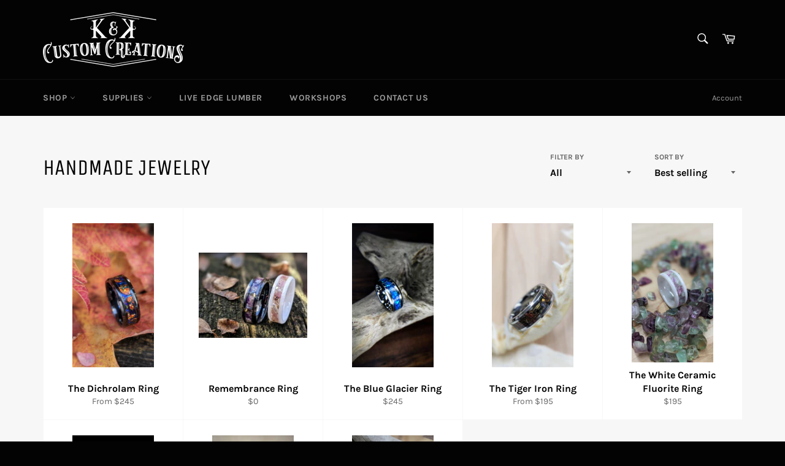

--- FILE ---
content_type: text/html; charset=utf-8
request_url: https://kkcustomcreations.com/collections/handmade-jewelry
body_size: 17627
content:
<!doctype html>
<html class="no-js" lang="en">
<head>

  <meta charset="utf-8">
  <meta http-equiv="X-UA-Compatible" content="IE=edge,chrome=1">
  <meta name="viewport" content="width=device-width,initial-scale=1">
  <meta name="theme-color" content="#030303">

  

  <link rel="canonical" href="https://kkcustomcreations.com/collections/handmade-jewelry">
  <title>
  Handmade Jewelry &ndash; kkcustomcreations
  </title>

  

  <!-- /snippets/social-meta-tags.liquid -->




<meta property="og:site_name" content="kkcustomcreations">
<meta property="og:url" content="https://kkcustomcreations.com/collections/handmade-jewelry">
<meta property="og:title" content="Handmade Jewelry">
<meta property="og:type" content="product.group">
<meta property="og:description" content="Custom woodworking and handmade goods.
Live edge lumber and woodworking supplies.
Based in Maple Ridge, B.C. Canada.">

<meta property="og:image" content="http://kkcustomcreations.com/cdn/shop/collections/PXL_20201022_014908653.PORTRAIT-01.COVER_1200x1200.jpg?v=1625356720">
<meta property="og:image:secure_url" content="https://kkcustomcreations.com/cdn/shop/collections/PXL_20201022_014908653.PORTRAIT-01.COVER_1200x1200.jpg?v=1625356720">


<meta name="twitter:card" content="summary_large_image">
<meta name="twitter:title" content="Handmade Jewelry">
<meta name="twitter:description" content="Custom woodworking and handmade goods.
Live edge lumber and woodworking supplies.
Based in Maple Ridge, B.C. Canada.">


  <script>
    document.documentElement.className = document.documentElement.className.replace('no-js', 'js');
  </script>

  <link href="//kkcustomcreations.com/cdn/shop/t/2/assets/theme.scss.css?v=32420991093719137261702066462" rel="stylesheet" type="text/css" media="all" />

  <script>
    window.theme = window.theme || {};

    theme.strings = {
      stockAvailable: "1 available",
      addToCart: "Add to Cart",
      soldOut: "Sold Out",
      unavailable: "Unavailable",
      noStockAvailable: "The item could not be added to your cart because there are not enough in stock.",
      willNotShipUntil: "Will not ship until [date]",
      willBeInStockAfter: "Will be in stock after [date]",
      totalCartDiscount: "You're saving [savings]",
      addressError: "Error looking up that address",
      addressNoResults: "No results for that address",
      addressQueryLimit: "You have exceeded the Google API usage limit. Consider upgrading to a \u003ca href=\"https:\/\/developers.google.com\/maps\/premium\/usage-limits\"\u003ePremium Plan\u003c\/a\u003e.",
      authError: "There was a problem authenticating your Google Maps API Key.",
      slideNumber: "Slide [slide_number], current"
    };
  </script>

  <script src="//kkcustomcreations.com/cdn/shop/t/2/assets/lazysizes.min.js?v=56045284683979784691604537908" async="async"></script>

  

  <script src="//kkcustomcreations.com/cdn/shop/t/2/assets/vendor.js?v=59352919779726365461604537909" defer="defer"></script>

  

  <script src="//kkcustomcreations.com/cdn/shop/t/2/assets/theme.js?v=171366231195154451781604537908" defer="defer"></script>

  <script>window.performance && window.performance.mark && window.performance.mark('shopify.content_for_header.start');</script><meta id="shopify-digital-wallet" name="shopify-digital-wallet" content="/50773065891/digital_wallets/dialog">
<meta name="shopify-checkout-api-token" content="ca23b1c8104f4cf19015e34a4356a1a4">
<link rel="alternate" type="application/atom+xml" title="Feed" href="/collections/handmade-jewelry.atom" />
<link rel="alternate" type="application/json+oembed" href="https://kkcustomcreations.com/collections/handmade-jewelry.oembed">
<script async="async" src="/checkouts/internal/preloads.js?locale=en-CA"></script>
<link rel="preconnect" href="https://shop.app" crossorigin="anonymous">
<script async="async" src="https://shop.app/checkouts/internal/preloads.js?locale=en-CA&shop_id=50773065891" crossorigin="anonymous"></script>
<script id="apple-pay-shop-capabilities" type="application/json">{"shopId":50773065891,"countryCode":"CA","currencyCode":"CAD","merchantCapabilities":["supports3DS"],"merchantId":"gid:\/\/shopify\/Shop\/50773065891","merchantName":"kkcustomcreations","requiredBillingContactFields":["postalAddress","email"],"requiredShippingContactFields":["postalAddress","email"],"shippingType":"shipping","supportedNetworks":["visa","masterCard","amex","discover","interac","jcb"],"total":{"type":"pending","label":"kkcustomcreations","amount":"1.00"},"shopifyPaymentsEnabled":true,"supportsSubscriptions":true}</script>
<script id="shopify-features" type="application/json">{"accessToken":"ca23b1c8104f4cf19015e34a4356a1a4","betas":["rich-media-storefront-analytics"],"domain":"kkcustomcreations.com","predictiveSearch":true,"shopId":50773065891,"locale":"en"}</script>
<script>var Shopify = Shopify || {};
Shopify.shop = "kkcustomcreations.myshopify.com";
Shopify.locale = "en";
Shopify.currency = {"active":"CAD","rate":"1.0"};
Shopify.country = "CA";
Shopify.theme = {"name":"Venture","id":115233947811,"schema_name":"Venture","schema_version":"12.1.0","theme_store_id":775,"role":"main"};
Shopify.theme.handle = "null";
Shopify.theme.style = {"id":null,"handle":null};
Shopify.cdnHost = "kkcustomcreations.com/cdn";
Shopify.routes = Shopify.routes || {};
Shopify.routes.root = "/";</script>
<script type="module">!function(o){(o.Shopify=o.Shopify||{}).modules=!0}(window);</script>
<script>!function(o){function n(){var o=[];function n(){o.push(Array.prototype.slice.apply(arguments))}return n.q=o,n}var t=o.Shopify=o.Shopify||{};t.loadFeatures=n(),t.autoloadFeatures=n()}(window);</script>
<script>
  window.ShopifyPay = window.ShopifyPay || {};
  window.ShopifyPay.apiHost = "shop.app\/pay";
  window.ShopifyPay.redirectState = null;
</script>
<script id="shop-js-analytics" type="application/json">{"pageType":"collection"}</script>
<script defer="defer" async type="module" src="//kkcustomcreations.com/cdn/shopifycloud/shop-js/modules/v2/client.init-shop-cart-sync_BdyHc3Nr.en.esm.js"></script>
<script defer="defer" async type="module" src="//kkcustomcreations.com/cdn/shopifycloud/shop-js/modules/v2/chunk.common_Daul8nwZ.esm.js"></script>
<script type="module">
  await import("//kkcustomcreations.com/cdn/shopifycloud/shop-js/modules/v2/client.init-shop-cart-sync_BdyHc3Nr.en.esm.js");
await import("//kkcustomcreations.com/cdn/shopifycloud/shop-js/modules/v2/chunk.common_Daul8nwZ.esm.js");

  window.Shopify.SignInWithShop?.initShopCartSync?.({"fedCMEnabled":true,"windoidEnabled":true});

</script>
<script>
  window.Shopify = window.Shopify || {};
  if (!window.Shopify.featureAssets) window.Shopify.featureAssets = {};
  window.Shopify.featureAssets['shop-js'] = {"shop-cart-sync":["modules/v2/client.shop-cart-sync_QYOiDySF.en.esm.js","modules/v2/chunk.common_Daul8nwZ.esm.js"],"init-fed-cm":["modules/v2/client.init-fed-cm_DchLp9rc.en.esm.js","modules/v2/chunk.common_Daul8nwZ.esm.js"],"shop-button":["modules/v2/client.shop-button_OV7bAJc5.en.esm.js","modules/v2/chunk.common_Daul8nwZ.esm.js"],"init-windoid":["modules/v2/client.init-windoid_DwxFKQ8e.en.esm.js","modules/v2/chunk.common_Daul8nwZ.esm.js"],"shop-cash-offers":["modules/v2/client.shop-cash-offers_DWtL6Bq3.en.esm.js","modules/v2/chunk.common_Daul8nwZ.esm.js","modules/v2/chunk.modal_CQq8HTM6.esm.js"],"shop-toast-manager":["modules/v2/client.shop-toast-manager_CX9r1SjA.en.esm.js","modules/v2/chunk.common_Daul8nwZ.esm.js"],"init-shop-email-lookup-coordinator":["modules/v2/client.init-shop-email-lookup-coordinator_UhKnw74l.en.esm.js","modules/v2/chunk.common_Daul8nwZ.esm.js"],"pay-button":["modules/v2/client.pay-button_DzxNnLDY.en.esm.js","modules/v2/chunk.common_Daul8nwZ.esm.js"],"avatar":["modules/v2/client.avatar_BTnouDA3.en.esm.js"],"init-shop-cart-sync":["modules/v2/client.init-shop-cart-sync_BdyHc3Nr.en.esm.js","modules/v2/chunk.common_Daul8nwZ.esm.js"],"shop-login-button":["modules/v2/client.shop-login-button_D8B466_1.en.esm.js","modules/v2/chunk.common_Daul8nwZ.esm.js","modules/v2/chunk.modal_CQq8HTM6.esm.js"],"init-customer-accounts-sign-up":["modules/v2/client.init-customer-accounts-sign-up_C8fpPm4i.en.esm.js","modules/v2/client.shop-login-button_D8B466_1.en.esm.js","modules/v2/chunk.common_Daul8nwZ.esm.js","modules/v2/chunk.modal_CQq8HTM6.esm.js"],"init-shop-for-new-customer-accounts":["modules/v2/client.init-shop-for-new-customer-accounts_CVTO0Ztu.en.esm.js","modules/v2/client.shop-login-button_D8B466_1.en.esm.js","modules/v2/chunk.common_Daul8nwZ.esm.js","modules/v2/chunk.modal_CQq8HTM6.esm.js"],"init-customer-accounts":["modules/v2/client.init-customer-accounts_dRgKMfrE.en.esm.js","modules/v2/client.shop-login-button_D8B466_1.en.esm.js","modules/v2/chunk.common_Daul8nwZ.esm.js","modules/v2/chunk.modal_CQq8HTM6.esm.js"],"shop-follow-button":["modules/v2/client.shop-follow-button_CkZpjEct.en.esm.js","modules/v2/chunk.common_Daul8nwZ.esm.js","modules/v2/chunk.modal_CQq8HTM6.esm.js"],"lead-capture":["modules/v2/client.lead-capture_BntHBhfp.en.esm.js","modules/v2/chunk.common_Daul8nwZ.esm.js","modules/v2/chunk.modal_CQq8HTM6.esm.js"],"checkout-modal":["modules/v2/client.checkout-modal_CfxcYbTm.en.esm.js","modules/v2/chunk.common_Daul8nwZ.esm.js","modules/v2/chunk.modal_CQq8HTM6.esm.js"],"shop-login":["modules/v2/client.shop-login_Da4GZ2H6.en.esm.js","modules/v2/chunk.common_Daul8nwZ.esm.js","modules/v2/chunk.modal_CQq8HTM6.esm.js"],"payment-terms":["modules/v2/client.payment-terms_MV4M3zvL.en.esm.js","modules/v2/chunk.common_Daul8nwZ.esm.js","modules/v2/chunk.modal_CQq8HTM6.esm.js"]};
</script>
<script id="__st">var __st={"a":50773065891,"offset":-28800,"reqid":"b9fafa81-6a47-40a9-8530-e57fa644ec24-1768971378","pageurl":"kkcustomcreations.com\/collections\/handmade-jewelry","u":"baf3721c2704","p":"collection","rtyp":"collection","rid":228708024483};</script>
<script>window.ShopifyPaypalV4VisibilityTracking = true;</script>
<script id="captcha-bootstrap">!function(){'use strict';const t='contact',e='account',n='new_comment',o=[[t,t],['blogs',n],['comments',n],[t,'customer']],c=[[e,'customer_login'],[e,'guest_login'],[e,'recover_customer_password'],[e,'create_customer']],r=t=>t.map((([t,e])=>`form[action*='/${t}']:not([data-nocaptcha='true']) input[name='form_type'][value='${e}']`)).join(','),a=t=>()=>t?[...document.querySelectorAll(t)].map((t=>t.form)):[];function s(){const t=[...o],e=r(t);return a(e)}const i='password',u='form_key',d=['recaptcha-v3-token','g-recaptcha-response','h-captcha-response',i],f=()=>{try{return window.sessionStorage}catch{return}},m='__shopify_v',_=t=>t.elements[u];function p(t,e,n=!1){try{const o=window.sessionStorage,c=JSON.parse(o.getItem(e)),{data:r}=function(t){const{data:e,action:n}=t;return t[m]||n?{data:e,action:n}:{data:t,action:n}}(c);for(const[e,n]of Object.entries(r))t.elements[e]&&(t.elements[e].value=n);n&&o.removeItem(e)}catch(o){console.error('form repopulation failed',{error:o})}}const l='form_type',E='cptcha';function T(t){t.dataset[E]=!0}const w=window,h=w.document,L='Shopify',v='ce_forms',y='captcha';let A=!1;((t,e)=>{const n=(g='f06e6c50-85a8-45c8-87d0-21a2b65856fe',I='https://cdn.shopify.com/shopifycloud/storefront-forms-hcaptcha/ce_storefront_forms_captcha_hcaptcha.v1.5.2.iife.js',D={infoText:'Protected by hCaptcha',privacyText:'Privacy',termsText:'Terms'},(t,e,n)=>{const o=w[L][v],c=o.bindForm;if(c)return c(t,g,e,D).then(n);var r;o.q.push([[t,g,e,D],n]),r=I,A||(h.body.append(Object.assign(h.createElement('script'),{id:'captcha-provider',async:!0,src:r})),A=!0)});var g,I,D;w[L]=w[L]||{},w[L][v]=w[L][v]||{},w[L][v].q=[],w[L][y]=w[L][y]||{},w[L][y].protect=function(t,e){n(t,void 0,e),T(t)},Object.freeze(w[L][y]),function(t,e,n,w,h,L){const[v,y,A,g]=function(t,e,n){const i=e?o:[],u=t?c:[],d=[...i,...u],f=r(d),m=r(i),_=r(d.filter((([t,e])=>n.includes(e))));return[a(f),a(m),a(_),s()]}(w,h,L),I=t=>{const e=t.target;return e instanceof HTMLFormElement?e:e&&e.form},D=t=>v().includes(t);t.addEventListener('submit',(t=>{const e=I(t);if(!e)return;const n=D(e)&&!e.dataset.hcaptchaBound&&!e.dataset.recaptchaBound,o=_(e),c=g().includes(e)&&(!o||!o.value);(n||c)&&t.preventDefault(),c&&!n&&(function(t){try{if(!f())return;!function(t){const e=f();if(!e)return;const n=_(t);if(!n)return;const o=n.value;o&&e.removeItem(o)}(t);const e=Array.from(Array(32),(()=>Math.random().toString(36)[2])).join('');!function(t,e){_(t)||t.append(Object.assign(document.createElement('input'),{type:'hidden',name:u})),t.elements[u].value=e}(t,e),function(t,e){const n=f();if(!n)return;const o=[...t.querySelectorAll(`input[type='${i}']`)].map((({name:t})=>t)),c=[...d,...o],r={};for(const[a,s]of new FormData(t).entries())c.includes(a)||(r[a]=s);n.setItem(e,JSON.stringify({[m]:1,action:t.action,data:r}))}(t,e)}catch(e){console.error('failed to persist form',e)}}(e),e.submit())}));const S=(t,e)=>{t&&!t.dataset[E]&&(n(t,e.some((e=>e===t))),T(t))};for(const o of['focusin','change'])t.addEventListener(o,(t=>{const e=I(t);D(e)&&S(e,y())}));const B=e.get('form_key'),M=e.get(l),P=B&&M;t.addEventListener('DOMContentLoaded',(()=>{const t=y();if(P)for(const e of t)e.elements[l].value===M&&p(e,B);[...new Set([...A(),...v().filter((t=>'true'===t.dataset.shopifyCaptcha))])].forEach((e=>S(e,t)))}))}(h,new URLSearchParams(w.location.search),n,t,e,['guest_login'])})(!0,!0)}();</script>
<script integrity="sha256-4kQ18oKyAcykRKYeNunJcIwy7WH5gtpwJnB7kiuLZ1E=" data-source-attribution="shopify.loadfeatures" defer="defer" src="//kkcustomcreations.com/cdn/shopifycloud/storefront/assets/storefront/load_feature-a0a9edcb.js" crossorigin="anonymous"></script>
<script crossorigin="anonymous" defer="defer" src="//kkcustomcreations.com/cdn/shopifycloud/storefront/assets/shopify_pay/storefront-65b4c6d7.js?v=20250812"></script>
<script data-source-attribution="shopify.dynamic_checkout.dynamic.init">var Shopify=Shopify||{};Shopify.PaymentButton=Shopify.PaymentButton||{isStorefrontPortableWallets:!0,init:function(){window.Shopify.PaymentButton.init=function(){};var t=document.createElement("script");t.src="https://kkcustomcreations.com/cdn/shopifycloud/portable-wallets/latest/portable-wallets.en.js",t.type="module",document.head.appendChild(t)}};
</script>
<script data-source-attribution="shopify.dynamic_checkout.buyer_consent">
  function portableWalletsHideBuyerConsent(e){var t=document.getElementById("shopify-buyer-consent"),n=document.getElementById("shopify-subscription-policy-button");t&&n&&(t.classList.add("hidden"),t.setAttribute("aria-hidden","true"),n.removeEventListener("click",e))}function portableWalletsShowBuyerConsent(e){var t=document.getElementById("shopify-buyer-consent"),n=document.getElementById("shopify-subscription-policy-button");t&&n&&(t.classList.remove("hidden"),t.removeAttribute("aria-hidden"),n.addEventListener("click",e))}window.Shopify?.PaymentButton&&(window.Shopify.PaymentButton.hideBuyerConsent=portableWalletsHideBuyerConsent,window.Shopify.PaymentButton.showBuyerConsent=portableWalletsShowBuyerConsent);
</script>
<script data-source-attribution="shopify.dynamic_checkout.cart.bootstrap">document.addEventListener("DOMContentLoaded",(function(){function t(){return document.querySelector("shopify-accelerated-checkout-cart, shopify-accelerated-checkout")}if(t())Shopify.PaymentButton.init();else{new MutationObserver((function(e,n){t()&&(Shopify.PaymentButton.init(),n.disconnect())})).observe(document.body,{childList:!0,subtree:!0})}}));
</script>
<link id="shopify-accelerated-checkout-styles" rel="stylesheet" media="screen" href="https://kkcustomcreations.com/cdn/shopifycloud/portable-wallets/latest/accelerated-checkout-backwards-compat.css" crossorigin="anonymous">
<style id="shopify-accelerated-checkout-cart">
        #shopify-buyer-consent {
  margin-top: 1em;
  display: inline-block;
  width: 100%;
}

#shopify-buyer-consent.hidden {
  display: none;
}

#shopify-subscription-policy-button {
  background: none;
  border: none;
  padding: 0;
  text-decoration: underline;
  font-size: inherit;
  cursor: pointer;
}

#shopify-subscription-policy-button::before {
  box-shadow: none;
}

      </style>

<script>window.performance && window.performance.mark && window.performance.mark('shopify.content_for_header.end');</script>
<link href="https://monorail-edge.shopifysvc.com" rel="dns-prefetch">
<script>(function(){if ("sendBeacon" in navigator && "performance" in window) {try {var session_token_from_headers = performance.getEntriesByType('navigation')[0].serverTiming.find(x => x.name == '_s').description;} catch {var session_token_from_headers = undefined;}var session_cookie_matches = document.cookie.match(/_shopify_s=([^;]*)/);var session_token_from_cookie = session_cookie_matches && session_cookie_matches.length === 2 ? session_cookie_matches[1] : "";var session_token = session_token_from_headers || session_token_from_cookie || "";function handle_abandonment_event(e) {var entries = performance.getEntries().filter(function(entry) {return /monorail-edge.shopifysvc.com/.test(entry.name);});if (!window.abandonment_tracked && entries.length === 0) {window.abandonment_tracked = true;var currentMs = Date.now();var navigation_start = performance.timing.navigationStart;var payload = {shop_id: 50773065891,url: window.location.href,navigation_start,duration: currentMs - navigation_start,session_token,page_type: "collection"};window.navigator.sendBeacon("https://monorail-edge.shopifysvc.com/v1/produce", JSON.stringify({schema_id: "online_store_buyer_site_abandonment/1.1",payload: payload,metadata: {event_created_at_ms: currentMs,event_sent_at_ms: currentMs}}));}}window.addEventListener('pagehide', handle_abandonment_event);}}());</script>
<script id="web-pixels-manager-setup">(function e(e,d,r,n,o){if(void 0===o&&(o={}),!Boolean(null===(a=null===(i=window.Shopify)||void 0===i?void 0:i.analytics)||void 0===a?void 0:a.replayQueue)){var i,a;window.Shopify=window.Shopify||{};var t=window.Shopify;t.analytics=t.analytics||{};var s=t.analytics;s.replayQueue=[],s.publish=function(e,d,r){return s.replayQueue.push([e,d,r]),!0};try{self.performance.mark("wpm:start")}catch(e){}var l=function(){var e={modern:/Edge?\/(1{2}[4-9]|1[2-9]\d|[2-9]\d{2}|\d{4,})\.\d+(\.\d+|)|Firefox\/(1{2}[4-9]|1[2-9]\d|[2-9]\d{2}|\d{4,})\.\d+(\.\d+|)|Chrom(ium|e)\/(9{2}|\d{3,})\.\d+(\.\d+|)|(Maci|X1{2}).+ Version\/(15\.\d+|(1[6-9]|[2-9]\d|\d{3,})\.\d+)([,.]\d+|)( \(\w+\)|)( Mobile\/\w+|) Safari\/|Chrome.+OPR\/(9{2}|\d{3,})\.\d+\.\d+|(CPU[ +]OS|iPhone[ +]OS|CPU[ +]iPhone|CPU IPhone OS|CPU iPad OS)[ +]+(15[._]\d+|(1[6-9]|[2-9]\d|\d{3,})[._]\d+)([._]\d+|)|Android:?[ /-](13[3-9]|1[4-9]\d|[2-9]\d{2}|\d{4,})(\.\d+|)(\.\d+|)|Android.+Firefox\/(13[5-9]|1[4-9]\d|[2-9]\d{2}|\d{4,})\.\d+(\.\d+|)|Android.+Chrom(ium|e)\/(13[3-9]|1[4-9]\d|[2-9]\d{2}|\d{4,})\.\d+(\.\d+|)|SamsungBrowser\/([2-9]\d|\d{3,})\.\d+/,legacy:/Edge?\/(1[6-9]|[2-9]\d|\d{3,})\.\d+(\.\d+|)|Firefox\/(5[4-9]|[6-9]\d|\d{3,})\.\d+(\.\d+|)|Chrom(ium|e)\/(5[1-9]|[6-9]\d|\d{3,})\.\d+(\.\d+|)([\d.]+$|.*Safari\/(?![\d.]+ Edge\/[\d.]+$))|(Maci|X1{2}).+ Version\/(10\.\d+|(1[1-9]|[2-9]\d|\d{3,})\.\d+)([,.]\d+|)( \(\w+\)|)( Mobile\/\w+|) Safari\/|Chrome.+OPR\/(3[89]|[4-9]\d|\d{3,})\.\d+\.\d+|(CPU[ +]OS|iPhone[ +]OS|CPU[ +]iPhone|CPU IPhone OS|CPU iPad OS)[ +]+(10[._]\d+|(1[1-9]|[2-9]\d|\d{3,})[._]\d+)([._]\d+|)|Android:?[ /-](13[3-9]|1[4-9]\d|[2-9]\d{2}|\d{4,})(\.\d+|)(\.\d+|)|Mobile Safari.+OPR\/([89]\d|\d{3,})\.\d+\.\d+|Android.+Firefox\/(13[5-9]|1[4-9]\d|[2-9]\d{2}|\d{4,})\.\d+(\.\d+|)|Android.+Chrom(ium|e)\/(13[3-9]|1[4-9]\d|[2-9]\d{2}|\d{4,})\.\d+(\.\d+|)|Android.+(UC? ?Browser|UCWEB|U3)[ /]?(15\.([5-9]|\d{2,})|(1[6-9]|[2-9]\d|\d{3,})\.\d+)\.\d+|SamsungBrowser\/(5\.\d+|([6-9]|\d{2,})\.\d+)|Android.+MQ{2}Browser\/(14(\.(9|\d{2,})|)|(1[5-9]|[2-9]\d|\d{3,})(\.\d+|))(\.\d+|)|K[Aa][Ii]OS\/(3\.\d+|([4-9]|\d{2,})\.\d+)(\.\d+|)/},d=e.modern,r=e.legacy,n=navigator.userAgent;return n.match(d)?"modern":n.match(r)?"legacy":"unknown"}(),u="modern"===l?"modern":"legacy",c=(null!=n?n:{modern:"",legacy:""})[u],f=function(e){return[e.baseUrl,"/wpm","/b",e.hashVersion,"modern"===e.buildTarget?"m":"l",".js"].join("")}({baseUrl:d,hashVersion:r,buildTarget:u}),m=function(e){var d=e.version,r=e.bundleTarget,n=e.surface,o=e.pageUrl,i=e.monorailEndpoint;return{emit:function(e){var a=e.status,t=e.errorMsg,s=(new Date).getTime(),l=JSON.stringify({metadata:{event_sent_at_ms:s},events:[{schema_id:"web_pixels_manager_load/3.1",payload:{version:d,bundle_target:r,page_url:o,status:a,surface:n,error_msg:t},metadata:{event_created_at_ms:s}}]});if(!i)return console&&console.warn&&console.warn("[Web Pixels Manager] No Monorail endpoint provided, skipping logging."),!1;try{return self.navigator.sendBeacon.bind(self.navigator)(i,l)}catch(e){}var u=new XMLHttpRequest;try{return u.open("POST",i,!0),u.setRequestHeader("Content-Type","text/plain"),u.send(l),!0}catch(e){return console&&console.warn&&console.warn("[Web Pixels Manager] Got an unhandled error while logging to Monorail."),!1}}}}({version:r,bundleTarget:l,surface:e.surface,pageUrl:self.location.href,monorailEndpoint:e.monorailEndpoint});try{o.browserTarget=l,function(e){var d=e.src,r=e.async,n=void 0===r||r,o=e.onload,i=e.onerror,a=e.sri,t=e.scriptDataAttributes,s=void 0===t?{}:t,l=document.createElement("script"),u=document.querySelector("head"),c=document.querySelector("body");if(l.async=n,l.src=d,a&&(l.integrity=a,l.crossOrigin="anonymous"),s)for(var f in s)if(Object.prototype.hasOwnProperty.call(s,f))try{l.dataset[f]=s[f]}catch(e){}if(o&&l.addEventListener("load",o),i&&l.addEventListener("error",i),u)u.appendChild(l);else{if(!c)throw new Error("Did not find a head or body element to append the script");c.appendChild(l)}}({src:f,async:!0,onload:function(){if(!function(){var e,d;return Boolean(null===(d=null===(e=window.Shopify)||void 0===e?void 0:e.analytics)||void 0===d?void 0:d.initialized)}()){var d=window.webPixelsManager.init(e)||void 0;if(d){var r=window.Shopify.analytics;r.replayQueue.forEach((function(e){var r=e[0],n=e[1],o=e[2];d.publishCustomEvent(r,n,o)})),r.replayQueue=[],r.publish=d.publishCustomEvent,r.visitor=d.visitor,r.initialized=!0}}},onerror:function(){return m.emit({status:"failed",errorMsg:"".concat(f," has failed to load")})},sri:function(e){var d=/^sha384-[A-Za-z0-9+/=]+$/;return"string"==typeof e&&d.test(e)}(c)?c:"",scriptDataAttributes:o}),m.emit({status:"loading"})}catch(e){m.emit({status:"failed",errorMsg:(null==e?void 0:e.message)||"Unknown error"})}}})({shopId: 50773065891,storefrontBaseUrl: "https://kkcustomcreations.com",extensionsBaseUrl: "https://extensions.shopifycdn.com/cdn/shopifycloud/web-pixels-manager",monorailEndpoint: "https://monorail-edge.shopifysvc.com/unstable/produce_batch",surface: "storefront-renderer",enabledBetaFlags: ["2dca8a86"],webPixelsConfigList: [{"id":"shopify-app-pixel","configuration":"{}","eventPayloadVersion":"v1","runtimeContext":"STRICT","scriptVersion":"0450","apiClientId":"shopify-pixel","type":"APP","privacyPurposes":["ANALYTICS","MARKETING"]},{"id":"shopify-custom-pixel","eventPayloadVersion":"v1","runtimeContext":"LAX","scriptVersion":"0450","apiClientId":"shopify-pixel","type":"CUSTOM","privacyPurposes":["ANALYTICS","MARKETING"]}],isMerchantRequest: false,initData: {"shop":{"name":"kkcustomcreations","paymentSettings":{"currencyCode":"CAD"},"myshopifyDomain":"kkcustomcreations.myshopify.com","countryCode":"CA","storefrontUrl":"https:\/\/kkcustomcreations.com"},"customer":null,"cart":null,"checkout":null,"productVariants":[],"purchasingCompany":null},},"https://kkcustomcreations.com/cdn","fcfee988w5aeb613cpc8e4bc33m6693e112",{"modern":"","legacy":""},{"shopId":"50773065891","storefrontBaseUrl":"https:\/\/kkcustomcreations.com","extensionBaseUrl":"https:\/\/extensions.shopifycdn.com\/cdn\/shopifycloud\/web-pixels-manager","surface":"storefront-renderer","enabledBetaFlags":"[\"2dca8a86\"]","isMerchantRequest":"false","hashVersion":"fcfee988w5aeb613cpc8e4bc33m6693e112","publish":"custom","events":"[[\"page_viewed\",{}],[\"collection_viewed\",{\"collection\":{\"id\":\"228708024483\",\"title\":\"Handmade Jewelry\",\"productVariants\":[{\"price\":{\"amount\":245.0,\"currencyCode\":\"CAD\"},\"product\":{\"title\":\"The Dichrolam Ring\",\"vendor\":\"K \u0026 K Custom Creations\",\"id\":\"5828572315811\",\"untranslatedTitle\":\"The Dichrolam Ring\",\"url\":\"\/products\/dichrolam-ring\",\"type\":\"Ring\"},\"id\":\"36902955712675\",\"image\":{\"src\":\"\/\/kkcustomcreations.com\/cdn\/shop\/products\/PXL_20201031_221958314.PORTRAIT-01.COVER.jpg?v=1604712584\"},\"sku\":\"0-1\",\"title\":\"Blue Sea Burl \/ Black Ceramic (size: 5-15)\",\"untranslatedTitle\":\"Blue Sea Burl \/ Black Ceramic (size: 5-15)\"},{\"price\":{\"amount\":0.0,\"currencyCode\":\"CAD\"},\"product\":{\"title\":\"Remembrance Ring\",\"vendor\":\"K \u0026 K Custom Creations\",\"id\":\"6601578021027\",\"untranslatedTitle\":\"Remembrance Ring\",\"url\":\"\/products\/remembrance-rings\",\"type\":\"Ring\"},\"id\":\"39515561754787\",\"image\":{\"src\":\"\/\/kkcustomcreations.com\/cdn\/shop\/products\/RemembranceRings.jpg?v=1645233815\"},\"sku\":\"\",\"title\":\"Default Title\",\"untranslatedTitle\":\"Default Title\"},{\"price\":{\"amount\":245.0,\"currencyCode\":\"CAD\"},\"product\":{\"title\":\"The Blue Glacier Ring\",\"vendor\":\"K \u0026 K Custom Creations\",\"id\":\"6003198853283\",\"untranslatedTitle\":\"The Blue Glacier Ring\",\"url\":\"\/products\/copy-of-the-spectral-ring\",\"type\":\"Ring\"},\"id\":\"37510789136547\",\"image\":{\"src\":\"\/\/kkcustomcreations.com\/cdn\/shop\/products\/PXL_20210109_232427981.jpg?v=1610849876\"},\"sku\":\"\",\"title\":\"Tungsten (size: 5-15)\",\"untranslatedTitle\":\"Tungsten (size: 5-15)\"},{\"price\":{\"amount\":195.0,\"currencyCode\":\"CAD\"},\"product\":{\"title\":\"The Tiger Iron Ring\",\"vendor\":\"K \u0026 K Custom Creations\",\"id\":\"5839682797731\",\"untranslatedTitle\":\"The Tiger Iron Ring\",\"url\":\"\/products\/the-tiger-iron-ring\",\"type\":\"Ring\"},\"id\":\"36920975130787\",\"image\":{\"src\":\"\/\/kkcustomcreations.com\/cdn\/shop\/products\/PXL_20201022_014619640.PORTRAIT-01.COVER.jpg?v=1604881211\"},\"sku\":\"\",\"title\":\"8mm Black Ceramic (size: 5-15)\",\"untranslatedTitle\":\"8mm Black Ceramic (size: 5-15)\"},{\"price\":{\"amount\":195.0,\"currencyCode\":\"CAD\"},\"product\":{\"title\":\"The White Ceramic Fluorite Ring\",\"vendor\":\"K \u0026 K Custom Creations\",\"id\":\"5839638921379\",\"untranslatedTitle\":\"The White Ceramic Fluorite Ring\",\"url\":\"\/products\/the-white-ceramic-fluorite-ring-1\",\"type\":\"Ring\"},\"id\":\"36920751128739\",\"image\":{\"src\":\"\/\/kkcustomcreations.com\/cdn\/shop\/products\/PXL_20201022_230250096.PORTRAIT-01.COVER_84258736-6289-4fc8-a610-b81ef3c3996d.jpg?v=1604879298\"},\"sku\":\"\",\"title\":\"8mm White Ceramic (size: 5-15)\",\"untranslatedTitle\":\"8mm White Ceramic (size: 5-15)\"},{\"price\":{\"amount\":245.0,\"currencyCode\":\"CAD\"},\"product\":{\"title\":\"The Spectral Ring\",\"vendor\":\"K \u0026 K Custom Creations\",\"id\":\"5835879940259\",\"untranslatedTitle\":\"The Spectral Ring\",\"url\":\"\/products\/the-whiteout-ring\",\"type\":\"Ring\"},\"id\":\"36903947042979\",\"image\":{\"src\":\"\/\/kkcustomcreations.com\/cdn\/shop\/products\/PXL_20201027_230525975.NIGHT.jpg?v=1604714869\"},\"sku\":\"\",\"title\":\"8mm White Ceramic (size: 5-15)\",\"untranslatedTitle\":\"8mm White Ceramic (size: 5-15)\"},{\"price\":{\"amount\":195.0,\"currencyCode\":\"CAD\"},\"product\":{\"title\":\"The Black Ceramic Amethyst Ring\",\"vendor\":\"K \u0026 K Custom Creations\",\"id\":\"5835718852771\",\"untranslatedTitle\":\"The Black Ceramic Amethyst Ring\",\"url\":\"\/products\/the-amethyst-ring\",\"type\":\"Ring\"},\"id\":\"36930607349923\",\"image\":{\"src\":\"\/\/kkcustomcreations.com\/cdn\/shop\/products\/PXL_20201020_192832269.PORTRAIT-01.COVER.jpg?v=1604704890\"},\"sku\":\"\",\"title\":\"8mm Black Ceramic (size: 5-15)\",\"untranslatedTitle\":\"8mm Black Ceramic (size: 5-15)\"},{\"price\":{\"amount\":115.0,\"currencyCode\":\"CAD\"},\"product\":{\"title\":\"The Walnut Bentwood Ring\",\"vendor\":\"K \u0026 K Custom Creations\",\"id\":\"5978272465059\",\"untranslatedTitle\":\"The Walnut Bentwood Ring\",\"url\":\"\/products\/the-walnut-bentwood-ring\",\"type\":\"Ring\"},\"id\":\"37676689096867\",\"image\":{\"src\":\"\/\/kkcustomcreations.com\/cdn\/shop\/products\/PXL_20210106_013238011.PORTRAIT_2.jpg?v=1609897113\"},\"sku\":\"\",\"title\":\"4mm\",\"untranslatedTitle\":\"4mm\"}]}}]]"});</script><script>
  window.ShopifyAnalytics = window.ShopifyAnalytics || {};
  window.ShopifyAnalytics.meta = window.ShopifyAnalytics.meta || {};
  window.ShopifyAnalytics.meta.currency = 'CAD';
  var meta = {"products":[{"id":5828572315811,"gid":"gid:\/\/shopify\/Product\/5828572315811","vendor":"K \u0026 K Custom Creations","type":"Ring","handle":"dichrolam-ring","variants":[{"id":36902955712675,"price":24500,"name":"The Dichrolam Ring - Blue Sea Burl \/ Black Ceramic (size: 5-15)","public_title":"Blue Sea Burl \/ Black Ceramic (size: 5-15)","sku":"0-1"},{"id":36902955745443,"price":24500,"name":"The Dichrolam Ring - Blue Sea Burl \/ White Ceramic (size: 5-15)","public_title":"Blue Sea Burl \/ White Ceramic (size: 5-15)","sku":"0-2"},{"id":36902955778211,"price":24500,"name":"The Dichrolam Ring - Blue Sea Burl \/ Titanium (size: 5-15)","public_title":"Blue Sea Burl \/ Titanium (size: 5-15)","sku":"0-3"},{"id":36902955810979,"price":24500,"name":"The Dichrolam Ring - Blue Sea Burl \/ Tungsten (size: 5-15)","public_title":"Blue Sea Burl \/ Tungsten (size: 5-15)","sku":"0-4"},{"id":36902955843747,"price":24500,"name":"The Dichrolam Ring - Blue Sea Burl \/ Hammered Tungsten (size: 5-15)","public_title":"Blue Sea Burl \/ Hammered Tungsten (size: 5-15)","sku":"0-5"},{"id":36902955876515,"price":34500,"name":"The Dichrolam Ring - Blue Sea Burl \/ Damascus (size: 5-15)","public_title":"Blue Sea Burl \/ Damascus (size: 5-15)","sku":"0-6"},{"id":36902955909283,"price":29500,"name":"The Dichrolam Ring - Blue Sea Burl \/ Cobalt Chrome (size: 5-15)","public_title":"Blue Sea Burl \/ Cobalt Chrome (size: 5-15)","sku":"0-7"},{"id":36902955942051,"price":24500,"name":"The Dichrolam Ring - Fire Burl \/ Black Ceramic (size: 5-15)","public_title":"Fire Burl \/ Black Ceramic (size: 5-15)","sku":"0-8"},{"id":36902955974819,"price":24500,"name":"The Dichrolam Ring - Fire Burl \/ White Ceramic (size: 5-15)","public_title":"Fire Burl \/ White Ceramic (size: 5-15)","sku":"0-9"},{"id":36902956007587,"price":24500,"name":"The Dichrolam Ring - Fire Burl \/ Titanium (size: 5-15)","public_title":"Fire Burl \/ Titanium (size: 5-15)","sku":"0-10"},{"id":36902956040355,"price":24500,"name":"The Dichrolam Ring - Fire Burl \/ Tungsten (size: 5-15)","public_title":"Fire Burl \/ Tungsten (size: 5-15)","sku":"0-11"},{"id":36902956073123,"price":24500,"name":"The Dichrolam Ring - Fire Burl \/ Hammered Tungsten (size: 5-15)","public_title":"Fire Burl \/ Hammered Tungsten (size: 5-15)","sku":"0-12"},{"id":36902956105891,"price":34500,"name":"The Dichrolam Ring - Fire Burl \/ Damascus (size: 5-15)","public_title":"Fire Burl \/ Damascus (size: 5-15)","sku":"0-13"},{"id":36902956138659,"price":29500,"name":"The Dichrolam Ring - Fire Burl \/ Cobalt Chrome (size: 5-15)","public_title":"Fire Burl \/ Cobalt Chrome (size: 5-15)","sku":"0-14"},{"id":36902956171427,"price":24500,"name":"The Dichrolam Ring - Titanium Burl \/ Black Ceramic (size: 5-15)","public_title":"Titanium Burl \/ Black Ceramic (size: 5-15)","sku":"0-15"},{"id":36902956204195,"price":24500,"name":"The Dichrolam Ring - Titanium Burl \/ White Ceramic (size: 5-15)","public_title":"Titanium Burl \/ White Ceramic (size: 5-15)","sku":"0-16"},{"id":36902956236963,"price":24500,"name":"The Dichrolam Ring - Titanium Burl \/ Titanium (size: 5-15)","public_title":"Titanium Burl \/ Titanium (size: 5-15)","sku":"0-17"},{"id":36902956269731,"price":24500,"name":"The Dichrolam Ring - Titanium Burl \/ Tungsten (size: 5-15)","public_title":"Titanium Burl \/ Tungsten (size: 5-15)","sku":"0-18"},{"id":36902956302499,"price":24500,"name":"The Dichrolam Ring - Titanium Burl \/ Hammered Tungsten (size: 5-15)","public_title":"Titanium Burl \/ Hammered Tungsten (size: 5-15)","sku":"0-19"},{"id":36902956335267,"price":34500,"name":"The Dichrolam Ring - Titanium Burl \/ Damascus (size: 5-15)","public_title":"Titanium Burl \/ Damascus (size: 5-15)","sku":"0-20"},{"id":36902956368035,"price":29500,"name":"The Dichrolam Ring - Titanium Burl \/ Cobalt Chrome (size: 5-15)","public_title":"Titanium Burl \/ Cobalt Chrome (size: 5-15)","sku":"0-21"},{"id":36902956400803,"price":24500,"name":"The Dichrolam Ring - Red Burl \/ Black Ceramic (size: 5-15)","public_title":"Red Burl \/ Black Ceramic (size: 5-15)","sku":"0-22"},{"id":36902956433571,"price":24500,"name":"The Dichrolam Ring - Red Burl \/ White Ceramic (size: 5-15)","public_title":"Red Burl \/ White Ceramic (size: 5-15)","sku":"0-23"},{"id":36902956466339,"price":24500,"name":"The Dichrolam Ring - Red Burl \/ Titanium (size: 5-15)","public_title":"Red Burl \/ Titanium (size: 5-15)","sku":"0-24"},{"id":36902956499107,"price":24500,"name":"The Dichrolam Ring - Red Burl \/ Tungsten (size: 5-15)","public_title":"Red Burl \/ Tungsten (size: 5-15)","sku":"0-25"},{"id":36902956531875,"price":24500,"name":"The Dichrolam Ring - Red Burl \/ Hammered Tungsten (size: 5-15)","public_title":"Red Burl \/ Hammered Tungsten (size: 5-15)","sku":"0-26"},{"id":36902956564643,"price":34500,"name":"The Dichrolam Ring - Red Burl \/ Damascus (size: 5-15)","public_title":"Red Burl \/ Damascus (size: 5-15)","sku":"0-27"},{"id":36902956597411,"price":29500,"name":"The Dichrolam Ring - Red Burl \/ Cobalt Chrome (size: 5-15)","public_title":"Red Burl \/ Cobalt Chrome (size: 5-15)","sku":"0-28"}],"remote":false},{"id":6601578021027,"gid":"gid:\/\/shopify\/Product\/6601578021027","vendor":"K \u0026 K Custom Creations","type":"Ring","handle":"remembrance-rings","variants":[{"id":39515561754787,"price":0,"name":"Remembrance Ring","public_title":null,"sku":""}],"remote":false},{"id":6003198853283,"gid":"gid:\/\/shopify\/Product\/6003198853283","vendor":"K \u0026 K Custom Creations","type":"Ring","handle":"copy-of-the-spectral-ring","variants":[{"id":37510789136547,"price":24500,"name":"The Blue Glacier Ring - Tungsten (size: 5-15)","public_title":"Tungsten (size: 5-15)","sku":""}],"remote":false},{"id":5839682797731,"gid":"gid:\/\/shopify\/Product\/5839682797731","vendor":"K \u0026 K Custom Creations","type":"Ring","handle":"the-tiger-iron-ring","variants":[{"id":36920975130787,"price":19500,"name":"The Tiger Iron Ring - 8mm Black Ceramic (size: 5-15)","public_title":"8mm Black Ceramic (size: 5-15)","sku":""},{"id":36920975163555,"price":19500,"name":"The Tiger Iron Ring - 6mm Black Ceramic (size: 4-14)","public_title":"6mm Black Ceramic (size: 4-14)","sku":""},{"id":36920975229091,"price":19500,"name":"The Tiger Iron Ring - 8mm White Ceramic (size: 5-15)","public_title":"8mm White Ceramic (size: 5-15)","sku":""},{"id":36920975261859,"price":19500,"name":"The Tiger Iron Ring - 6mm White Ceramic (size: 4-14)","public_title":"6mm White Ceramic (size: 4-14)","sku":""},{"id":36920975294627,"price":19500,"name":"The Tiger Iron Ring - 8mm Titanium (size: 5-15)","public_title":"8mm Titanium (size: 5-15)","sku":""},{"id":36920975360163,"price":19500,"name":"The Tiger Iron Ring - 4mm Titanium (size: 4-15)","public_title":"4mm Titanium (size: 4-15)","sku":""},{"id":36920975392931,"price":19500,"name":"The Tiger Iron Ring - 8mm Tungsten (size: 5-15)","public_title":"8mm Tungsten (size: 5-15)","sku":""},{"id":36920975425699,"price":19500,"name":"The Tiger Iron Ring - 8mm Hammered Tungsten (size: 5-15)","public_title":"8mm Hammered Tungsten (size: 5-15)","sku":""},{"id":36920975458467,"price":29500,"name":"The Tiger Iron Ring - 8mm Damascus (size: 5-15)","public_title":"8mm Damascus (size: 5-15)","sku":""},{"id":36930666594467,"price":24500,"name":"The Tiger Iron Ring - 8mm Cobalt Chrome (size: 5-15)","public_title":"8mm Cobalt Chrome (size: 5-15)","sku":""}],"remote":false},{"id":5839638921379,"gid":"gid:\/\/shopify\/Product\/5839638921379","vendor":"K \u0026 K Custom Creations","type":"Ring","handle":"the-white-ceramic-fluorite-ring-1","variants":[{"id":36920751128739,"price":19500,"name":"The White Ceramic Fluorite Ring - 8mm White Ceramic (size: 5-15)","public_title":"8mm White Ceramic (size: 5-15)","sku":""},{"id":36920751161507,"price":19500,"name":"The White Ceramic Fluorite Ring - 6mm White Ceramic (size: 4-14)","public_title":"6mm White Ceramic (size: 4-14)","sku":""}],"remote":false},{"id":5835879940259,"gid":"gid:\/\/shopify\/Product\/5835879940259","vendor":"K \u0026 K Custom Creations","type":"Ring","handle":"the-whiteout-ring","variants":[{"id":36903947042979,"price":24500,"name":"The Spectral Ring - 8mm White Ceramic (size: 5-15)","public_title":"8mm White Ceramic (size: 5-15)","sku":""},{"id":36903947075747,"price":24500,"name":"The Spectral Ring - 6mm White Ceramic (size: 4-12)","public_title":"6mm White Ceramic (size: 4-12)","sku":""}],"remote":false},{"id":5835718852771,"gid":"gid:\/\/shopify\/Product\/5835718852771","vendor":"K \u0026 K Custom Creations","type":"Ring","handle":"the-amethyst-ring","variants":[{"id":36930607349923,"price":19500,"name":"The Black Ceramic Amethyst Ring - 8mm Black Ceramic (size: 5-15)","public_title":"8mm Black Ceramic (size: 5-15)","sku":""},{"id":36930607382691,"price":19500,"name":"The Black Ceramic Amethyst Ring - 6mm Black Ceramic (size: 4-14)","public_title":"6mm Black Ceramic (size: 4-14)","sku":""}],"remote":false},{"id":5978272465059,"gid":"gid:\/\/shopify\/Product\/5978272465059","vendor":"K \u0026 K Custom Creations","type":"Ring","handle":"the-walnut-bentwood-ring","variants":[{"id":37676689096867,"price":11500,"name":"The Walnut Bentwood Ring - 4mm","public_title":"4mm","sku":""},{"id":37676689129635,"price":11500,"name":"The Walnut Bentwood Ring - 6mm","public_title":"6mm","sku":""},{"id":37676689162403,"price":11500,"name":"The Walnut Bentwood Ring - 8mm","public_title":"8mm","sku":""}],"remote":false}],"page":{"pageType":"collection","resourceType":"collection","resourceId":228708024483,"requestId":"b9fafa81-6a47-40a9-8530-e57fa644ec24-1768971378"}};
  for (var attr in meta) {
    window.ShopifyAnalytics.meta[attr] = meta[attr];
  }
</script>
<script class="analytics">
  (function () {
    var customDocumentWrite = function(content) {
      var jquery = null;

      if (window.jQuery) {
        jquery = window.jQuery;
      } else if (window.Checkout && window.Checkout.$) {
        jquery = window.Checkout.$;
      }

      if (jquery) {
        jquery('body').append(content);
      }
    };

    var hasLoggedConversion = function(token) {
      if (token) {
        return document.cookie.indexOf('loggedConversion=' + token) !== -1;
      }
      return false;
    }

    var setCookieIfConversion = function(token) {
      if (token) {
        var twoMonthsFromNow = new Date(Date.now());
        twoMonthsFromNow.setMonth(twoMonthsFromNow.getMonth() + 2);

        document.cookie = 'loggedConversion=' + token + '; expires=' + twoMonthsFromNow;
      }
    }

    var trekkie = window.ShopifyAnalytics.lib = window.trekkie = window.trekkie || [];
    if (trekkie.integrations) {
      return;
    }
    trekkie.methods = [
      'identify',
      'page',
      'ready',
      'track',
      'trackForm',
      'trackLink'
    ];
    trekkie.factory = function(method) {
      return function() {
        var args = Array.prototype.slice.call(arguments);
        args.unshift(method);
        trekkie.push(args);
        return trekkie;
      };
    };
    for (var i = 0; i < trekkie.methods.length; i++) {
      var key = trekkie.methods[i];
      trekkie[key] = trekkie.factory(key);
    }
    trekkie.load = function(config) {
      trekkie.config = config || {};
      trekkie.config.initialDocumentCookie = document.cookie;
      var first = document.getElementsByTagName('script')[0];
      var script = document.createElement('script');
      script.type = 'text/javascript';
      script.onerror = function(e) {
        var scriptFallback = document.createElement('script');
        scriptFallback.type = 'text/javascript';
        scriptFallback.onerror = function(error) {
                var Monorail = {
      produce: function produce(monorailDomain, schemaId, payload) {
        var currentMs = new Date().getTime();
        var event = {
          schema_id: schemaId,
          payload: payload,
          metadata: {
            event_created_at_ms: currentMs,
            event_sent_at_ms: currentMs
          }
        };
        return Monorail.sendRequest("https://" + monorailDomain + "/v1/produce", JSON.stringify(event));
      },
      sendRequest: function sendRequest(endpointUrl, payload) {
        // Try the sendBeacon API
        if (window && window.navigator && typeof window.navigator.sendBeacon === 'function' && typeof window.Blob === 'function' && !Monorail.isIos12()) {
          var blobData = new window.Blob([payload], {
            type: 'text/plain'
          });

          if (window.navigator.sendBeacon(endpointUrl, blobData)) {
            return true;
          } // sendBeacon was not successful

        } // XHR beacon

        var xhr = new XMLHttpRequest();

        try {
          xhr.open('POST', endpointUrl);
          xhr.setRequestHeader('Content-Type', 'text/plain');
          xhr.send(payload);
        } catch (e) {
          console.log(e);
        }

        return false;
      },
      isIos12: function isIos12() {
        return window.navigator.userAgent.lastIndexOf('iPhone; CPU iPhone OS 12_') !== -1 || window.navigator.userAgent.lastIndexOf('iPad; CPU OS 12_') !== -1;
      }
    };
    Monorail.produce('monorail-edge.shopifysvc.com',
      'trekkie_storefront_load_errors/1.1',
      {shop_id: 50773065891,
      theme_id: 115233947811,
      app_name: "storefront",
      context_url: window.location.href,
      source_url: "//kkcustomcreations.com/cdn/s/trekkie.storefront.cd680fe47e6c39ca5d5df5f0a32d569bc48c0f27.min.js"});

        };
        scriptFallback.async = true;
        scriptFallback.src = '//kkcustomcreations.com/cdn/s/trekkie.storefront.cd680fe47e6c39ca5d5df5f0a32d569bc48c0f27.min.js';
        first.parentNode.insertBefore(scriptFallback, first);
      };
      script.async = true;
      script.src = '//kkcustomcreations.com/cdn/s/trekkie.storefront.cd680fe47e6c39ca5d5df5f0a32d569bc48c0f27.min.js';
      first.parentNode.insertBefore(script, first);
    };
    trekkie.load(
      {"Trekkie":{"appName":"storefront","development":false,"defaultAttributes":{"shopId":50773065891,"isMerchantRequest":null,"themeId":115233947811,"themeCityHash":"1196537296580104421","contentLanguage":"en","currency":"CAD","eventMetadataId":"8bbbeaf6-c448-4ecf-8c4f-a404096f514f"},"isServerSideCookieWritingEnabled":true,"monorailRegion":"shop_domain","enabledBetaFlags":["65f19447"]},"Session Attribution":{},"S2S":{"facebookCapiEnabled":false,"source":"trekkie-storefront-renderer","apiClientId":580111}}
    );

    var loaded = false;
    trekkie.ready(function() {
      if (loaded) return;
      loaded = true;

      window.ShopifyAnalytics.lib = window.trekkie;

      var originalDocumentWrite = document.write;
      document.write = customDocumentWrite;
      try { window.ShopifyAnalytics.merchantGoogleAnalytics.call(this); } catch(error) {};
      document.write = originalDocumentWrite;

      window.ShopifyAnalytics.lib.page(null,{"pageType":"collection","resourceType":"collection","resourceId":228708024483,"requestId":"b9fafa81-6a47-40a9-8530-e57fa644ec24-1768971378","shopifyEmitted":true});

      var match = window.location.pathname.match(/checkouts\/(.+)\/(thank_you|post_purchase)/)
      var token = match? match[1]: undefined;
      if (!hasLoggedConversion(token)) {
        setCookieIfConversion(token);
        window.ShopifyAnalytics.lib.track("Viewed Product Category",{"currency":"CAD","category":"Collection: handmade-jewelry","collectionName":"handmade-jewelry","collectionId":228708024483,"nonInteraction":true},undefined,undefined,{"shopifyEmitted":true});
      }
    });


        var eventsListenerScript = document.createElement('script');
        eventsListenerScript.async = true;
        eventsListenerScript.src = "//kkcustomcreations.com/cdn/shopifycloud/storefront/assets/shop_events_listener-3da45d37.js";
        document.getElementsByTagName('head')[0].appendChild(eventsListenerScript);

})();</script>
<script
  defer
  src="https://kkcustomcreations.com/cdn/shopifycloud/perf-kit/shopify-perf-kit-3.0.4.min.js"
  data-application="storefront-renderer"
  data-shop-id="50773065891"
  data-render-region="gcp-us-central1"
  data-page-type="collection"
  data-theme-instance-id="115233947811"
  data-theme-name="Venture"
  data-theme-version="12.1.0"
  data-monorail-region="shop_domain"
  data-resource-timing-sampling-rate="10"
  data-shs="true"
  data-shs-beacon="true"
  data-shs-export-with-fetch="true"
  data-shs-logs-sample-rate="1"
  data-shs-beacon-endpoint="https://kkcustomcreations.com/api/collect"
></script>
</head>

<body class="template-collection" >

  <a class="in-page-link visually-hidden skip-link" href="#MainContent">
    Skip to content
  </a>

  <div id="shopify-section-header" class="shopify-section"><style>
.site-header__logo img {
  max-width: 230px;
}
</style>

<div id="NavDrawer" class="drawer drawer--left">
  <div class="drawer__inner">
    <form action="/search" method="get" class="drawer__search" role="search">
      <input type="search" name="q" placeholder="Search" aria-label="Search" class="drawer__search-input">

      <button type="submit" class="text-link drawer__search-submit">
        <svg aria-hidden="true" focusable="false" role="presentation" class="icon icon-search" viewBox="0 0 32 32"><path fill="#444" d="M21.839 18.771a10.012 10.012 0 0 0 1.57-5.39c0-5.548-4.493-10.048-10.034-10.048-5.548 0-10.041 4.499-10.041 10.048s4.493 10.048 10.034 10.048c2.012 0 3.886-.594 5.456-1.61l.455-.317 7.165 7.165 2.223-2.263-7.158-7.165.33-.468zM18.995 7.767c1.498 1.498 2.322 3.49 2.322 5.608s-.825 4.11-2.322 5.608c-1.498 1.498-3.49 2.322-5.608 2.322s-4.11-.825-5.608-2.322c-1.498-1.498-2.322-3.49-2.322-5.608s.825-4.11 2.322-5.608c1.498-1.498 3.49-2.322 5.608-2.322s4.11.825 5.608 2.322z"/></svg>
        <span class="icon__fallback-text">Search</span>
      </button>
    </form>
    <ul class="drawer__nav">
      
        

        
          <li class="drawer__nav-item">
            <div class="drawer__nav-has-sublist">
              <a href="/collections"
                class="drawer__nav-link drawer__nav-link--top-level drawer__nav-link--split"
                id="DrawerLabel-shop"
                
              >
                Shop
              </a>
              <button type="button" aria-controls="DrawerLinklist-shop" class="text-link drawer__nav-toggle-btn drawer__meganav-toggle" aria-label="Shop Menu" aria-expanded="false">
                <span class="drawer__nav-toggle--open">
                  <svg aria-hidden="true" focusable="false" role="presentation" class="icon icon-plus" viewBox="0 0 22 21"><path d="M12 11.5h9.5v-2H12V0h-2v9.5H.5v2H10V21h2v-9.5z" fill="#000" fill-rule="evenodd"/></svg>
                </span>
                <span class="drawer__nav-toggle--close">
                  <svg aria-hidden="true" focusable="false" role="presentation" class="icon icon--wide icon-minus" viewBox="0 0 22 3"><path fill="#000" d="M21.5.5v2H.5v-2z" fill-rule="evenodd"/></svg>
                </span>
              </button>
            </div>

            <div class="meganav meganav--drawer" id="DrawerLinklist-shop" aria-labelledby="DrawerLabel-shop" role="navigation">
              <ul class="meganav__nav">
                <div class="grid grid--no-gutters meganav__scroller meganav__scroller--has-list">
  <div class="grid__item meganav__list">
    
      <li class="drawer__nav-item">
        
          <a href="/collections/charcuterie-boards" 
            class="drawer__nav-link meganav__link"
            
          >
            Charcuterie &amp; Cutting Boards
          </a>
        
      </li>
    
      <li class="drawer__nav-item">
        
          <a href="/collections/crib-boards" 
            class="drawer__nav-link meganav__link"
            
          >
            Crib Boards
          </a>
        
      </li>
    
      <li class="drawer__nav-item">
        
          <a href="/collections/custom-furniture" 
            class="drawer__nav-link meganav__link"
            
          >
            Custom Furniture &amp; Home Décor
          </a>
        
      </li>
    
      <li class="drawer__nav-item">
        
          <a href="/products/epoxy-skull" 
            class="drawer__nav-link meganav__link"
            
          >
            Epoxy Skulls
          </a>
        
      </li>
    
      <li class="drawer__nav-item">
        
          <a href="/collections/handmade-jewelry" 
            class="drawer__nav-link meganav__link meganav__link--active"
             aria-current="page"
          >
            Handmade Jewelry
          </a>
        
      </li>
    
  </div>
</div>

              </ul>
            </div>
          </li>
        
      
        

        
          <li class="drawer__nav-item">
            <div class="drawer__nav-has-sublist">
              <a href="/collections"
                class="drawer__nav-link drawer__nav-link--top-level drawer__nav-link--split"
                id="DrawerLabel-supplies"
                
              >
                Supplies 
              </a>
              <button type="button" aria-controls="DrawerLinklist-supplies" class="text-link drawer__nav-toggle-btn drawer__meganav-toggle" aria-label="Supplies  Menu" aria-expanded="false">
                <span class="drawer__nav-toggle--open">
                  <svg aria-hidden="true" focusable="false" role="presentation" class="icon icon-plus" viewBox="0 0 22 21"><path d="M12 11.5h9.5v-2H12V0h-2v9.5H.5v2H10V21h2v-9.5z" fill="#000" fill-rule="evenodd"/></svg>
                </span>
                <span class="drawer__nav-toggle--close">
                  <svg aria-hidden="true" focusable="false" role="presentation" class="icon icon--wide icon-minus" viewBox="0 0 22 3"><path fill="#000" d="M21.5.5v2H.5v-2z" fill-rule="evenodd"/></svg>
                </span>
              </button>
            </div>

            <div class="meganav meganav--drawer" id="DrawerLinklist-supplies" aria-labelledby="DrawerLabel-supplies" role="navigation">
              <ul class="meganav__nav">
                <div class="grid grid--no-gutters meganav__scroller meganav__scroller--has-list">
  <div class="grid__item meganav__list">
    
      <li class="drawer__nav-item">
        
          <a href="/collections/wood-finishes" 
            class="drawer__nav-link meganav__link"
            
          >
            Wood Finishes
          </a>
        
      </li>
    
      <li class="drawer__nav-item">
        
          

          <div class="drawer__nav-has-sublist">
            <a href="/collections/akfix" 
              class="meganav__link drawer__nav-link drawer__nav-link--split" 
              id="DrawerLabel-adhesives-ca-glues"
              
            >
              Adhesives &amp; CA Glues
            </a>
            <button type="button" aria-controls="DrawerLinklist-adhesives-ca-glues" class="text-link drawer__nav-toggle-btn drawer__nav-toggle-btn--small drawer__meganav-toggle" aria-label="Supplies  Menu" aria-expanded="false">
              <span class="drawer__nav-toggle--open">
                <svg aria-hidden="true" focusable="false" role="presentation" class="icon icon-plus" viewBox="0 0 22 21"><path d="M12 11.5h9.5v-2H12V0h-2v9.5H.5v2H10V21h2v-9.5z" fill="#000" fill-rule="evenodd"/></svg>
              </span>
              <span class="drawer__nav-toggle--close">
                <svg aria-hidden="true" focusable="false" role="presentation" class="icon icon--wide icon-minus" viewBox="0 0 22 3"><path fill="#000" d="M21.5.5v2H.5v-2z" fill-rule="evenodd"/></svg>
              </span>
            </button>
          </div>

          <div class="meganav meganav--drawer" id="DrawerLinklist-adhesives-ca-glues" aria-labelledby="DrawerLabel-adhesives-ca-glues" role="navigation">
            <ul class="meganav__nav meganav__nav--third-level">
              
                <li>
                  <a href="/collections/akfix" class="meganav__link">
                    AKFIX
                  </a>
                </li>
              
                <li>
                  <a href="/collections/starbond" class="meganav__link">
                    Starbond
                  </a>
                </li>
              
            </ul>
          </div>
        
      </li>
    
      <li class="drawer__nav-item">
        
          <a href="/collections/rampa-tec-hardware" 
            class="drawer__nav-link meganav__link"
            
          >
            Hardware
          </a>
        
      </li>
    
      <li class="drawer__nav-item">
        
          <a href="/collections/epoxy-pigments" 
            class="drawer__nav-link meganav__link"
            
          >
            Ice Epoxy
          </a>
        
      </li>
    
      <li class="drawer__nav-item">
        
          <a href="/collections/hdpe-forms" 
            class="drawer__nav-link meganav__link"
            
          >
            HDPE Forms
          </a>
        
      </li>
    
  </div>
</div>

              </ul>
            </div>
          </li>
        
      
        

        
          <li class="drawer__nav-item">
            <a href="/collections/live-edge-wood"
              class="drawer__nav-link drawer__nav-link--top-level"
              
            >
              Live Edge Lumber
            </a>
          </li>
        
      
        

        
          <li class="drawer__nav-item">
            <a href="/collections/workshops-hands-on-classes"
              class="drawer__nav-link drawer__nav-link--top-level"
              
            >
              Workshops
            </a>
          </li>
        
      
        

        
          <li class="drawer__nav-item">
            <a href="/pages/contact-us"
              class="drawer__nav-link drawer__nav-link--top-level"
              
            >
              Contact Us
            </a>
          </li>
        
      

      
        
          <li class="drawer__nav-item">
            <a href="https://kkcustomcreations.com/customer_authentication/redirect?locale=en&region_country=CA" class="drawer__nav-link drawer__nav-link--top-level">
              Account
            </a>
          </li>
        
      
    </ul>
  </div>
</div>

<header class="site-header page-element is-moved-by-drawer" role="banner" data-section-id="header" data-section-type="header">
  <div class="site-header__upper page-width">
    <div class="grid grid--table">
      <div class="grid__item small--one-quarter medium-up--hide">
        <button type="button" class="text-link site-header__link js-drawer-open-left">
          <span class="site-header__menu-toggle--open">
            <svg aria-hidden="true" focusable="false" role="presentation" class="icon icon-hamburger" viewBox="0 0 32 32"><path fill="#444" d="M4.889 14.958h22.222v2.222H4.889v-2.222zM4.889 8.292h22.222v2.222H4.889V8.292zM4.889 21.625h22.222v2.222H4.889v-2.222z"/></svg>
          </span>
          <span class="site-header__menu-toggle--close">
            <svg aria-hidden="true" focusable="false" role="presentation" class="icon icon-close" viewBox="0 0 32 32"><path fill="#444" d="M25.313 8.55l-1.862-1.862-7.45 7.45-7.45-7.45L6.689 8.55l7.45 7.45-7.45 7.45 1.862 1.862 7.45-7.45 7.45 7.45 1.862-1.862-7.45-7.45z"/></svg>
          </span>
          <span class="icon__fallback-text">Site navigation</span>
        </button>
      </div>
      <div class="grid__item small--one-half medium-up--two-thirds small--text-center">
        
          <div class="site-header__logo h1" itemscope itemtype="http://schema.org/Organization">
        
          
            
            <a href="/" itemprop="url" class="site-header__logo-link">
              <img src="//kkcustomcreations.com/cdn/shop/files/Web_Logo_Test2_230x.png?v=1614320165"
                   srcset="//kkcustomcreations.com/cdn/shop/files/Web_Logo_Test2_230x.png?v=1614320165 1x, //kkcustomcreations.com/cdn/shop/files/Web_Logo_Test2_230x@2x.png?v=1614320165 2x"
                   alt="kkcustomcreations"
                   itemprop="logo">
            </a>
          
        
          </div>
        
      </div>

      <div class="grid__item small--one-quarter medium-up--one-third text-right">
        <div id="SiteNavSearchCart" class="site-header__search-cart-wrapper">
          <form action="/search" method="get" class="site-header__search small--hide" role="search">
            
              <label for="SiteNavSearch" class="visually-hidden">Search</label>
              <input type="search" name="q" id="SiteNavSearch" placeholder="Search" aria-label="Search" class="site-header__search-input">

            <button type="submit" class="text-link site-header__link site-header__search-submit">
              <svg aria-hidden="true" focusable="false" role="presentation" class="icon icon-search" viewBox="0 0 32 32"><path fill="#444" d="M21.839 18.771a10.012 10.012 0 0 0 1.57-5.39c0-5.548-4.493-10.048-10.034-10.048-5.548 0-10.041 4.499-10.041 10.048s4.493 10.048 10.034 10.048c2.012 0 3.886-.594 5.456-1.61l.455-.317 7.165 7.165 2.223-2.263-7.158-7.165.33-.468zM18.995 7.767c1.498 1.498 2.322 3.49 2.322 5.608s-.825 4.11-2.322 5.608c-1.498 1.498-3.49 2.322-5.608 2.322s-4.11-.825-5.608-2.322c-1.498-1.498-2.322-3.49-2.322-5.608s.825-4.11 2.322-5.608c1.498-1.498 3.49-2.322 5.608-2.322s4.11.825 5.608 2.322z"/></svg>
              <span class="icon__fallback-text">Search</span>
            </button>
          </form>

          <a href="/cart" class="site-header__link site-header__cart">
            <svg aria-hidden="true" focusable="false" role="presentation" class="icon icon-cart" viewBox="0 0 31 32"><path d="M14.568 25.629c-1.222 0-2.111.889-2.111 2.111 0 1.111 1 2.111 2.111 2.111 1.222 0 2.111-.889 2.111-2.111s-.889-2.111-2.111-2.111zm10.22 0c-1.222 0-2.111.889-2.111 2.111 0 1.111 1 2.111 2.111 2.111 1.222 0 2.111-.889 2.111-2.111s-.889-2.111-2.111-2.111zm2.555-3.777H12.457L7.347 7.078c-.222-.333-.555-.667-1-.667H1.792c-.667 0-1.111.444-1.111 1s.444 1 1.111 1h3.777l5.11 14.885c.111.444.555.666 1 .666h15.663c.555 0 1.111-.444 1.111-1 0-.666-.555-1.111-1.111-1.111zm2.333-11.442l-18.44-1.555h-.111c-.555 0-.777.333-.667.889l3.222 9.22c.222.555.889 1 1.444 1h13.441c.555 0 1.111-.444 1.222-1l.778-7.443c.111-.555-.333-1.111-.889-1.111zm-2 7.443H15.568l-2.333-6.776 15.108 1.222-.666 5.554z"/></svg>
            <span class="icon__fallback-text">Cart</span>
            <span class="site-header__cart-indicator hide"></span>
          </a>
        </div>
      </div>
    </div>
  </div>

  <div id="StickNavWrapper">
    <div id="StickyBar" class="sticky">
      <nav class="nav-bar small--hide" role="navigation" id="StickyNav">
        <div class="page-width">
          <div class="grid grid--table">
            <div class="grid__item four-fifths" id="SiteNavParent">
              <button type="button" class="hide text-link site-nav__link site-nav__link--compressed js-drawer-open-left" id="SiteNavCompressed">
                <svg aria-hidden="true" focusable="false" role="presentation" class="icon icon-hamburger" viewBox="0 0 32 32"><path fill="#444" d="M4.889 14.958h22.222v2.222H4.889v-2.222zM4.889 8.292h22.222v2.222H4.889V8.292zM4.889 21.625h22.222v2.222H4.889v-2.222z"/></svg>
                <span class="site-nav__link-menu-label">Menu</span>
                <span class="icon__fallback-text">Site navigation</span>
              </button>
              <ul class="site-nav list--inline" id="SiteNav">
                
                  

                  
                  
                  
                  

                  

                  
                  

                  
                    <li class="site-nav__item site-nav__item--no-columns" aria-haspopup="true">
                      <a href="/collections" class="site-nav__link site-nav__link-toggle" id="SiteNavLabel-shop" aria-controls="SiteNavLinklist-shop" aria-expanded="false">
                        Shop
                        <svg aria-hidden="true" focusable="false" role="presentation" class="icon icon-arrow-down" viewBox="0 0 32 32"><path fill="#444" d="M26.984 8.5l1.516 1.617L16 23.5 3.5 10.117 5.008 8.5 16 20.258z"/></svg>
                      </a>

                      <div class="site-nav__dropdown meganav site-nav__dropdown--second-level" id="SiteNavLinklist-shop" aria-labelledby="SiteNavLabel-shop" role="navigation">
                        <ul class="meganav__nav page-width">
                          























<div class="grid grid--no-gutters meganav__scroller--has-list">
  <div class="grid__item meganav__list one-fifth">

    

    

    
      
      

      

      <li class="site-nav__dropdown-container">
        
        
        
        

        
          <a href="/collections/charcuterie-boards" class="meganav__link meganav__link--second-level">
            Charcuterie &amp; Cutting Boards
          </a>
        
      </li>

      
      
        
        
      
        
        
      
        
        
      
        
        
      
        
        
      
    
      
      

      

      <li class="site-nav__dropdown-container">
        
        
        
        

        
          <a href="/collections/crib-boards" class="meganav__link meganav__link--second-level">
            Crib Boards
          </a>
        
      </li>

      
      
        
        
      
        
        
      
        
        
      
        
        
      
        
        
      
    
      
      

      

      <li class="site-nav__dropdown-container">
        
        
        
        

        
          <a href="/collections/custom-furniture" class="meganav__link meganav__link--second-level">
            Custom Furniture &amp; Home Décor
          </a>
        
      </li>

      
      
        
        
      
        
        
      
        
        
      
        
        
      
        
        
      
    
      
      

      

      <li class="site-nav__dropdown-container">
        
        
        
        

        
          <a href="/products/epoxy-skull" class="meganav__link meganav__link--second-level">
            Epoxy Skulls
          </a>
        
      </li>

      
      
        
        
      
        
        
      
        
        
      
        
        
      
        
        
      
    
      
      

      

      <li class="site-nav__dropdown-container">
        
        
        
        

        
          <a href="/collections/handmade-jewelry" class="meganav__link meganav__link--second-level meganav__link--active" aria-current="page">
            Handmade Jewelry
          </a>
        
      </li>

      
      
        
        
      
        
        
      
        
        
      
        
        
      
        
        
      
    
  </div>

  
</div>

                        </ul>
                      </div>
                    </li>
                  
                
                  

                  
                  
                  
                  

                  

                  
                  

                  
                    <li class="site-nav__item site-nav__item--no-columns" aria-haspopup="true">
                      <a href="/collections" class="site-nav__link site-nav__link-toggle" id="SiteNavLabel-supplies" aria-controls="SiteNavLinklist-supplies" aria-expanded="false">
                        Supplies 
                        <svg aria-hidden="true" focusable="false" role="presentation" class="icon icon-arrow-down" viewBox="0 0 32 32"><path fill="#444" d="M26.984 8.5l1.516 1.617L16 23.5 3.5 10.117 5.008 8.5 16 20.258z"/></svg>
                      </a>

                      <div class="site-nav__dropdown meganav site-nav__dropdown--second-level" id="SiteNavLinklist-supplies" aria-labelledby="SiteNavLabel-supplies" role="navigation">
                        <ul class="meganav__nav page-width">
                          























<div class="grid grid--no-gutters meganav__scroller--has-list">
  <div class="grid__item meganav__list one-fifth">

    

    

    
      
      

      

      <li class="site-nav__dropdown-container">
        
        
        
        

        
          <a href="/collections/wood-finishes" class="meganav__link meganav__link--second-level">
            Wood Finishes
          </a>
        
      </li>

      
      
        
        
      
        
        
      
        
        
      
        
        
      
        
        
      
    
      
      

      

      <li class="site-nav__dropdown-container">
        
        
        
        

        
          

          <a href="/collections/akfix" class="meganav__link meganav__link--second-level meganav__link-toggle site-nav__link-toggle meganav__link--has-list"  id="SiteNavLabel-adhesives-ca-glues" aria-controls="SiteNavLinklist-adhesives-ca-glues" aria-expanded="false">
            Adhesives &amp; CA Glues
            <svg aria-hidden="true" focusable="false" role="presentation" class="icon icon-arrow-right" viewBox="0 0 32 32"><path fill="#444" d="M7.667 3.795l1.797-1.684L24.334 16 9.464 29.889l-1.797-1.675L20.731 16z"/></svg>
          </a>

          <div class="site-nav__dropdown site-nav__dropdown--third-level  site-nav__dropdown--full-height"
            id="SiteNavLinklist-adhesives-ca-glues"
            aria-labelledby="SiteNavLabel-adhesives-ca-glues">

            <ul class="meganav__list meganav__list--gutter">
              
                <li class="site-nav__dropdown-container site-nav__dropdown-container--third-level">
                  <a href="/collections/akfix" class="meganav__link meganav__link--third-level">
                    AKFIX
                  </a>
                </li>
              
                <li class="site-nav__dropdown-container site-nav__dropdown-container--third-level">
                  <a href="/collections/starbond" class="meganav__link meganav__link--third-level">
                    Starbond
                  </a>
                </li>
              
            </ul>
          </div>
        
      </li>

      
      
        
        
      
        
        
      
        
        
      
        
        
      
        
        
      
    
      
      

      

      <li class="site-nav__dropdown-container">
        
        
        
        

        
          <a href="/collections/rampa-tec-hardware" class="meganav__link meganav__link--second-level">
            Hardware
          </a>
        
      </li>

      
      
        
        
      
        
        
      
        
        
      
        
        
      
        
        
      
    
      
      

      

      <li class="site-nav__dropdown-container">
        
        
        
        

        
          <a href="/collections/epoxy-pigments" class="meganav__link meganav__link--second-level">
            Ice Epoxy
          </a>
        
      </li>

      
      
        
        
      
        
        
      
        
        
      
        
        
      
        
        
      
    
      
      

      

      <li class="site-nav__dropdown-container">
        
        
        
        

        
          <a href="/collections/hdpe-forms" class="meganav__link meganav__link--second-level">
            HDPE Forms
          </a>
        
      </li>

      
      
        
        
      
        
        
      
        
        
      
        
        
      
        
        
      
    
  </div>

  
</div>

                        </ul>
                      </div>
                    </li>
                  
                
                  

                  
                  
                  
                  

                  

                  
                  

                  
                    <li class="site-nav__item">
                      <a href="/collections/live-edge-wood" class="site-nav__link">
                        Live Edge Lumber
                      </a>
                    </li>
                  
                
                  

                  
                  
                  
                  

                  

                  
                  

                  
                    <li class="site-nav__item">
                      <a href="/collections/workshops-hands-on-classes" class="site-nav__link">
                        Workshops
                      </a>
                    </li>
                  
                
                  

                  
                  
                  
                  

                  

                  
                  

                  
                    <li class="site-nav__item">
                      <a href="/pages/contact-us" class="site-nav__link">
                        Contact Us
                      </a>
                    </li>
                  
                
              </ul>
            </div>
            <div class="grid__item one-fifth text-right">
              <div class="sticky-only" id="StickyNavSearchCart"></div>
              
                <div class="customer-login-links sticky-hidden">
                  
                    <a href="https://kkcustomcreations.com/customer_authentication/redirect?locale=en&amp;region_country=CA" id="customer_login_link">Account</a>
                  
                </div>
              
            </div>
          </div>
        </div>
      </nav>
      <div id="NotificationSuccess" class="notification notification--success" aria-hidden="true">
        <div class="page-width notification__inner notification__inner--has-link">
          <a href="/cart" class="notification__link">
            <span class="notification__message">Item added to cart. <span>View cart and check out</span>.</span>
          </a>
          <button type="button" class="text-link notification__close">
            <svg aria-hidden="true" focusable="false" role="presentation" class="icon icon-close" viewBox="0 0 32 32"><path fill="#444" d="M25.313 8.55l-1.862-1.862-7.45 7.45-7.45-7.45L6.689 8.55l7.45 7.45-7.45 7.45 1.862 1.862 7.45-7.45 7.45 7.45 1.862-1.862-7.45-7.45z"/></svg>
            <span class="icon__fallback-text">Close</span>
          </button>
        </div>
      </div>
      <div id="NotificationError" class="notification notification--error" aria-hidden="true">
        <div class="page-width notification__inner">
          <span class="notification__message notification__message--error" aria-live="assertive" aria-atomic="true"></span>
          <button type="button" class="text-link notification__close">
            <svg aria-hidden="true" focusable="false" role="presentation" class="icon icon-close" viewBox="0 0 32 32"><path fill="#444" d="M25.313 8.55l-1.862-1.862-7.45 7.45-7.45-7.45L6.689 8.55l7.45 7.45-7.45 7.45 1.862 1.862 7.45-7.45 7.45 7.45 1.862-1.862-7.45-7.45z"/></svg>
            <span class="icon__fallback-text">Close</span>
          </button>
        </div>
      </div>
    </div>
  </div>

  
</header>


</div>

  <div class="page-container page-element is-moved-by-drawer">
    <main class="main-content" id="MainContent" role="main">
      

<div class="page-width">

  <header class="grid medium-up--grid--table section-header small--text-center">
    <div class="grid__item medium-up--one-half section-header__item">
      <h1 class="section-header__title">
        Handmade Jewelry
        
      </h1>
      
    </div>
    <div class="grid__item medium-up--one-half medium-up--text-right section-header__item">
      <div id="shopify-section-collection-filters" class="shopify-section">
<div data-section-id="collection-filters" data-section-type="collection-filters"><div class="collection-sort">
      <label for="SortTags" class="collection-sort__label">Filter by</label>
      <select name="SortTags" id="SortTags" aria-describedby="a11y-refresh-page-message a11y-selection-message" class="collection-sort__input">
        <option value="/collections/handmade-jewelry">All</option><option value="/collections/handmade-jewelry/amethyst">Amethyst</option><option value="/collections/handmade-jewelry/bentwood-ring">Bentwood Ring</option><option value="/collections/handmade-jewelry/dichrolam">Dichrolam</option><option value="/collections/handmade-jewelry/fluorite">Fluorite</option><option value="/collections/handmade-jewelry/glow">Glow</option><option value="/collections/handmade-jewelry/glow-powder">Glow Powder</option><option value="/collections/handmade-jewelry/glow-ring">Glow Ring</option><option value="/collections/handmade-jewelry/glowstone">Glowstone</option><option value="/collections/handmade-jewelry/handmade-jewelry">Handmade Jewelry</option><option value="/collections/handmade-jewelry/hematite">Hematite</option><option value="/collections/handmade-jewelry/jasper">Jasper</option><option value="/collections/handmade-jewelry/memory-ring">Memory Ring</option><option value="/collections/handmade-jewelry/opal">Opal</option><option value="/collections/handmade-jewelry/purple-amethyst">Purple Amethyst</option><option value="/collections/handmade-jewelry/red-jasper">Red Jasper</option><option value="/collections/handmade-jewelry/remembrance-ring">Remembrance Ring</option><option value="/collections/handmade-jewelry/ring">Ring</option><option value="/collections/handmade-jewelry/tiger-eye">Tiger Eye</option><option value="/collections/handmade-jewelry/tiger-iron">Tiger Iron</option><option value="/collections/handmade-jewelry/walnut">Walnut</option></select>
    </div><div class="collection-sort"><label for="SortBy" class="collection-sort__label">Sort by</label>
      <select name="sort_by" id="SortBy" aria-describedby="a11y-refresh-page-message a11y-selection-message" class="collection-sort__input"><option value="manual">Featured</option><option value="best-selling" selected="selected">Best selling</option><option value="title-ascending">Alphabetically, A-Z</option><option value="title-descending">Alphabetically, Z-A</option><option value="price-ascending">Price, low to high</option><option value="price-descending">Price, high to low</option><option value="created-ascending">Date, old to new</option><option value="created-descending">Date, new to old</option></select>
    </div></div>


</div>
    </div>
  </header>

  <div class="grid grid--no-gutters grid--uniform">

    
      <div class="grid__item small--one-half medium-up--one-fifth">
        <!-- /snippets/product-card.liquid -->


<a href="/collections/handmade-jewelry/products/dichrolam-ring" class="product-card">
  
  
  <div class="product-card__image-container">
    <div class="product-card__image-wrapper">
      <div class="product-card__image js" style="max-width: 132.17707594038325px;" data-image-id="19815581515939" data-image-with-placeholder-wrapper>
        <div style="padding-top:177.79179810725552%;">
          
          <img class="lazyload"
            data-src="//kkcustomcreations.com/cdn/shop/products/PXL_20201031_221958314.PORTRAIT-01.COVER_{width}x.jpg?v=1604712584"
            data-widths="[100, 140, 180, 250, 305, 440, 610, 720, 930, 1080]"
            data-aspectratio="0.5624556422995032"
            data-sizes="auto"
            data-parent-fit="contain"
            data-image
            alt="Black Ceramic Band with Red Burl Dichrolam ">
        </div>
        <div class="placeholder-background placeholder-background--animation" data-image-placeholder></div>
      </div>
      <noscript>
        <img src="//kkcustomcreations.com/cdn/shop/products/PXL_20201031_221958314.PORTRAIT-01.COVER_480x480.jpg?v=1604712584" alt="Black Ceramic Band with Red Burl Dichrolam " class="product-card__image">
      </noscript>
    </div>
  </div>
  <div class="product-card__info">
    

    <div class="product-card__name">The Dichrolam Ring</div>

    
      <div class="product-card__price">
        
          
          
            
            From $245
          

        
</div>
    
  </div>

  
  <div class="product-card__overlay">
    
    <span class="btn product-card__overlay-btn ">View</span>
  </div>
</a>

      </div>
    
      <div class="grid__item small--one-half medium-up--one-fifth">
        <!-- /snippets/product-card.liquid -->


<a href="/collections/handmade-jewelry/products/remembrance-rings" class="product-card">
  
  
  <div class="product-card__image-container">
    <div class="product-card__image-wrapper">
      <div class="product-card__image js" style="max-width: 235px;" data-image-id="33847665229987" data-image-with-placeholder-wrapper>
        <div style="padding-top:78.3303730017762%;">
          
          <img class="lazyload"
            data-src="//kkcustomcreations.com/cdn/shop/products/RemembranceRings_{width}x.jpg?v=1645233815"
            data-widths="[100, 140, 180, 250, 305, 440, 610, 720, 930, 1080]"
            data-aspectratio="1.2766439909297052"
            data-sizes="auto"
            data-parent-fit="contain"
            data-image
            alt="Remembrance Ring">
        </div>
        <div class="placeholder-background placeholder-background--animation" data-image-placeholder></div>
      </div>
      <noscript>
        <img src="//kkcustomcreations.com/cdn/shop/products/RemembranceRings_480x480.jpg?v=1645233815" alt="Remembrance Ring" class="product-card__image">
      </noscript>
    </div>
  </div>
  <div class="product-card__info">
    

    <div class="product-card__name">Remembrance Ring</div>

    
      <div class="product-card__price">
        
          
          
            <span class="visually-hidden">Regular price</span>
            $0
          

        
</div>
    
  </div>

  
  <div class="product-card__overlay">
    
    <span class="btn product-card__overlay-btn ">View</span>
  </div>
</a>

      </div>
    
      <div class="grid__item small--one-half medium-up--one-fifth">
        <!-- /snippets/product-card.liquid -->


<a href="/collections/handmade-jewelry/products/copy-of-the-spectral-ring" class="product-card">
  
  
  <div class="product-card__image-container">
    <div class="product-card__image-wrapper">
      <div class="product-card__image js" style="max-width: 132.1875px;" data-image-id="20874762256547" data-image-with-placeholder-wrapper>
        <div style="padding-top:177.77777777777777%;">
          
          <img class="lazyload"
            data-src="//kkcustomcreations.com/cdn/shop/products/PXL_20210109_232427981_{width}x.jpg?v=1610849876"
            data-widths="[100, 140, 180, 250, 305, 440, 610, 720, 930, 1080]"
            data-aspectratio="0.5625"
            data-sizes="auto"
            data-parent-fit="contain"
            data-image
            alt="The Blue Glacier Ring">
        </div>
        <div class="placeholder-background placeholder-background--animation" data-image-placeholder></div>
      </div>
      <noscript>
        <img src="//kkcustomcreations.com/cdn/shop/products/PXL_20210109_232427981_480x480.jpg?v=1610849876" alt="The Blue Glacier Ring" class="product-card__image">
      </noscript>
    </div>
  </div>
  <div class="product-card__info">
    

    <div class="product-card__name">The Blue Glacier Ring</div>

    
      <div class="product-card__price">
        
          
          
            <span class="visually-hidden">Regular price</span>
            $245
          

        
</div>
    
  </div>

  
  <div class="product-card__overlay">
    
    <span class="btn product-card__overlay-btn ">View</span>
  </div>
</a>

      </div>
    
      <div class="grid__item small--one-half medium-up--one-fifth">
        <!-- /snippets/product-card.liquid -->


<a href="/collections/handmade-jewelry/products/the-tiger-iron-ring" class="product-card">
  
  
  <div class="product-card__image-container">
    <div class="product-card__image-wrapper">
      <div class="product-card__image js" style="max-width: 132.23778400248986px;" data-image-id="19838377394339" data-image-with-placeholder-wrapper>
        <div style="padding-top:177.71017699115046%;">
          
          <img class="lazyload"
            data-src="//kkcustomcreations.com/cdn/shop/products/PXL_20201022_014619640.PORTRAIT-01.COVER_{width}x.jpg?v=1604881211"
            data-widths="[100, 140, 180, 250, 305, 440, 610, 720, 930, 1080]"
            data-aspectratio="0.5627139744786803"
            data-sizes="auto"
            data-parent-fit="contain"
            data-image
            alt="The Tiger Iron Ring">
        </div>
        <div class="placeholder-background placeholder-background--animation" data-image-placeholder></div>
      </div>
      <noscript>
        <img src="//kkcustomcreations.com/cdn/shop/products/PXL_20201022_014619640.PORTRAIT-01.COVER_480x480.jpg?v=1604881211" alt="The Tiger Iron Ring" class="product-card__image">
      </noscript>
    </div>
  </div>
  <div class="product-card__info">
    

    <div class="product-card__name">The Tiger Iron Ring</div>

    
      <div class="product-card__price">
        
          
          
            
            From $195
          

        
</div>
    
  </div>

  
  <div class="product-card__overlay">
    
    <span class="btn product-card__overlay-btn ">View</span>
  </div>
</a>

      </div>
    
      <div class="grid__item small--one-half medium-up--one-fifth">
        <!-- /snippets/product-card.liquid -->


<a href="/collections/handmade-jewelry/products/the-white-ceramic-fluorite-ring-1" class="product-card">
  
  
  <div class="product-card__image-container">
    <div class="product-card__image-wrapper">
      <div class="product-card__image js" style="max-width: 132.1875px;" data-image-id="19838153523363" data-image-with-placeholder-wrapper>
        <div style="padding-top:177.77777777777777%;">
          
          <img class="lazyload"
            data-src="//kkcustomcreations.com/cdn/shop/products/PXL_20201022_230250096.PORTRAIT-01.COVER_84258736-6289-4fc8-a610-b81ef3c3996d_{width}x.jpg?v=1604879298"
            data-widths="[100, 140, 180, 250, 305, 440, 610, 720, 930, 1080]"
            data-aspectratio="0.5625"
            data-sizes="auto"
            data-parent-fit="contain"
            data-image
            alt="The White Ceramic Fluorite Ring">
        </div>
        <div class="placeholder-background placeholder-background--animation" data-image-placeholder></div>
      </div>
      <noscript>
        <img src="//kkcustomcreations.com/cdn/shop/products/PXL_20201022_230250096.PORTRAIT-01.COVER_84258736-6289-4fc8-a610-b81ef3c3996d_480x480.jpg?v=1604879298" alt="The White Ceramic Fluorite Ring" class="product-card__image">
      </noscript>
    </div>
  </div>
  <div class="product-card__info">
    

    <div class="product-card__name">The White Ceramic Fluorite Ring</div>

    
      <div class="product-card__price">
        
          
          
            <span class="visually-hidden">Regular price</span>
            $195
          

        
</div>
    
  </div>

  
  <div class="product-card__overlay">
    
    <span class="btn product-card__overlay-btn ">View</span>
  </div>
</a>

      </div>
    
      <div class="grid__item small--one-half medium-up--one-fifth">
        <!-- /snippets/product-card.liquid -->


<a href="/collections/handmade-jewelry/products/the-whiteout-ring" class="product-card">
  
  
  <div class="product-card__image-container">
    <div class="product-card__image-wrapper">
      <div class="product-card__image js" style="max-width: 132.1875px;" data-image-id="19818161143971" data-image-with-placeholder-wrapper>
        <div style="padding-top:177.77777777777777%;">
          
          <img class="lazyload"
            data-src="//kkcustomcreations.com/cdn/shop/products/PXL_20201027_230525975.NIGHT_{width}x.jpg?v=1604714869"
            data-widths="[100, 140, 180, 250, 305, 440, 610, 720, 930, 1080]"
            data-aspectratio="0.5625"
            data-sizes="auto"
            data-parent-fit="contain"
            data-image
            alt="The Spectral Ring">
        </div>
        <div class="placeholder-background placeholder-background--animation" data-image-placeholder></div>
      </div>
      <noscript>
        <img src="//kkcustomcreations.com/cdn/shop/products/PXL_20201027_230525975.NIGHT_480x480.jpg?v=1604714869" alt="The Spectral Ring" class="product-card__image">
      </noscript>
    </div>
  </div>
  <div class="product-card__info">
    

    <div class="product-card__name">The Spectral Ring</div>

    
      <div class="product-card__price">
        
          
          
            <span class="visually-hidden">Regular price</span>
            $245
          

        
</div>
    
  </div>

  
  <div class="product-card__overlay">
    
    <span class="btn product-card__overlay-btn ">View</span>
  </div>
</a>

      </div>
    
      <div class="grid__item small--one-half medium-up--one-fifth">
        <!-- /snippets/product-card.liquid -->


<a href="/collections/handmade-jewelry/products/the-amethyst-ring" class="product-card">
  
  
  <div class="product-card__image-container">
    <div class="product-card__image-wrapper">
      <div class="product-card__image js" style="max-width: 132.1875px;" data-image-id="19816598110371" data-image-with-placeholder-wrapper>
        <div style="padding-top:177.77777777777777%;">
          
          <img class="lazyload"
            data-src="//kkcustomcreations.com/cdn/shop/products/PXL_20201020_192832269.PORTRAIT-01.COVER_{width}x.jpg?v=1604704890"
            data-widths="[100, 140, 180, 250, 305, 440, 610, 720, 930, 1080]"
            data-aspectratio="0.5625"
            data-sizes="auto"
            data-parent-fit="contain"
            data-image
            alt="The Black Ceramic Amethyst Ring">
        </div>
        <div class="placeholder-background placeholder-background--animation" data-image-placeholder></div>
      </div>
      <noscript>
        <img src="//kkcustomcreations.com/cdn/shop/products/PXL_20201020_192832269.PORTRAIT-01.COVER_480x480.jpg?v=1604704890" alt="The Black Ceramic Amethyst Ring" class="product-card__image">
      </noscript>
    </div>
  </div>
  <div class="product-card__info">
    

    <div class="product-card__name">The Black Ceramic Amethyst Ring</div>

    
      <div class="product-card__price">
        
          
          
            <span class="visually-hidden">Regular price</span>
            $195
          

        
</div>
    
  </div>

  
  <div class="product-card__overlay">
    
    <span class="btn product-card__overlay-btn ">View</span>
  </div>
</a>

      </div>
    
      <div class="grid__item small--one-half medium-up--one-fifth">
        <!-- /snippets/product-card.liquid -->


<a href="/collections/handmade-jewelry/products/the-walnut-bentwood-ring" class="product-card">
  
  
  <div class="product-card__image-container">
    <div class="product-card__image-wrapper">
      <div class="product-card__image js" style="max-width: 132.1875px;" data-image-id="20732059025571" data-image-with-placeholder-wrapper>
        <div style="padding-top:177.77777777777777%;">
          
          <img class="lazyload"
            data-src="//kkcustomcreations.com/cdn/shop/products/PXL_20210106_013238011.PORTRAIT_2_{width}x.jpg?v=1609897113"
            data-widths="[100, 140, 180, 250, 305, 440, 610, 720, 930, 1080]"
            data-aspectratio="0.5625"
            data-sizes="auto"
            data-parent-fit="contain"
            data-image
            alt="The Walnut Bentwood Ring">
        </div>
        <div class="placeholder-background placeholder-background--animation" data-image-placeholder></div>
      </div>
      <noscript>
        <img src="//kkcustomcreations.com/cdn/shop/products/PXL_20210106_013238011.PORTRAIT_2_480x480.jpg?v=1609897113" alt="The Walnut Bentwood Ring" class="product-card__image">
      </noscript>
    </div>
  </div>
  <div class="product-card__info">
    

    <div class="product-card__name">The Walnut Bentwood Ring</div>

    
      <div class="product-card__price">
        
          
          
            <span class="visually-hidden">Regular price</span>
            $115
          

        
</div>
    
  </div>

  
  <div class="product-card__overlay">
    
    <span class="btn product-card__overlay-btn ">View</span>
  </div>
</a>

      </div>
    
  </div>

  

</div>



    </main>

    <div id="shopify-section-footer" class="shopify-section"><footer class="site-footer" role="contentinfo">
  <div class="page-width">
    <div class="flex-footer">
      
        <div class="flex__item" >
          
              
                <div class="site-footer__section">
                  <h4 class="h1 site-footer__section-title">Footer menu</h4>
                  <ul class="site-footer__list">
                    
                      <li class="site-footer__list-item"><a href="/search">Search</a></li>
                    
                      <li class="site-footer__list-item"><a href="/pages/contact-us">Contact Us</a></li>
                    
                  </ul>
                </div>
              

            
        </div>
      
        <div class="flex__item" >
          
              <div class="site-footer__section">
                
                  <h4 class="h1 site-footer__section-title text-right">Follow us</h4>
                
                <ul class="list--inline social-icons text-right">
                  
                    <li>
                      <a href="https://www.facebook.com/K-K-Custom-Creations-586969301969056" title="kkcustomcreations on Facebook">
                        <svg aria-hidden="true" focusable="false" role="presentation" class="icon icon-facebook" viewBox="0 0 32 32"><path fill="#444" d="M18.222 11.556V8.91c0-1.194.264-1.799 2.118-1.799h2.326V2.667h-3.882c-4.757 0-6.326 2.181-6.326 5.924v2.965H9.333V16h3.125v13.333h5.764V16h3.917l.528-4.444h-4.444z"/></svg>
                        <span class="icon__fallback-text">Facebook</span>
                      </a>
                    </li>
                  
                  
                  
                  
                    <li>
                      <a href="https://instagram.com/kkcc.official" title="kkcustomcreations on Instagram">
                        <svg aria-hidden="true" focusable="false" role="presentation" class="icon icon-instagram" viewBox="0 0 512 512"><path d="M256 49.5c67.3 0 75.2.3 101.8 1.5 24.6 1.1 37.9 5.2 46.8 8.7 11.8 4.6 20.2 10 29 18.8s14.3 17.2 18.8 29c3.4 8.9 7.6 22.2 8.7 46.8 1.2 26.6 1.5 34.5 1.5 101.8s-.3 75.2-1.5 101.8c-1.1 24.6-5.2 37.9-8.7 46.8-4.6 11.8-10 20.2-18.8 29s-17.2 14.3-29 18.8c-8.9 3.4-22.2 7.6-46.8 8.7-26.6 1.2-34.5 1.5-101.8 1.5s-75.2-.3-101.8-1.5c-24.6-1.1-37.9-5.2-46.8-8.7-11.8-4.6-20.2-10-29-18.8s-14.3-17.2-18.8-29c-3.4-8.9-7.6-22.2-8.7-46.8-1.2-26.6-1.5-34.5-1.5-101.8s.3-75.2 1.5-101.8c1.1-24.6 5.2-37.9 8.7-46.8 4.6-11.8 10-20.2 18.8-29s17.2-14.3 29-18.8c8.9-3.4 22.2-7.6 46.8-8.7 26.6-1.3 34.5-1.5 101.8-1.5m0-45.4c-68.4 0-77 .3-103.9 1.5C125.3 6.8 107 11.1 91 17.3c-16.6 6.4-30.6 15.1-44.6 29.1-14 14-22.6 28.1-29.1 44.6-6.2 16-10.5 34.3-11.7 61.2C4.4 179 4.1 187.6 4.1 256s.3 77 1.5 103.9c1.2 26.8 5.5 45.1 11.7 61.2 6.4 16.6 15.1 30.6 29.1 44.6 14 14 28.1 22.6 44.6 29.1 16 6.2 34.3 10.5 61.2 11.7 26.9 1.2 35.4 1.5 103.9 1.5s77-.3 103.9-1.5c26.8-1.2 45.1-5.5 61.2-11.7 16.6-6.4 30.6-15.1 44.6-29.1 14-14 22.6-28.1 29.1-44.6 6.2-16 10.5-34.3 11.7-61.2 1.2-26.9 1.5-35.4 1.5-103.9s-.3-77-1.5-103.9c-1.2-26.8-5.5-45.1-11.7-61.2-6.4-16.6-15.1-30.6-29.1-44.6-14-14-28.1-22.6-44.6-29.1-16-6.2-34.3-10.5-61.2-11.7-27-1.1-35.6-1.4-104-1.4z"/><path d="M256 126.6c-71.4 0-129.4 57.9-129.4 129.4s58 129.4 129.4 129.4 129.4-58 129.4-129.4-58-129.4-129.4-129.4zm0 213.4c-46.4 0-84-37.6-84-84s37.6-84 84-84 84 37.6 84 84-37.6 84-84 84z"/><circle cx="390.5" cy="121.5" r="30.2"/></svg>
                        <span class="icon__fallback-text">Instagram</span>
                      </a>
                    </li>
                  
                  
                  
                  
                  
                </ul>
              </div>

            
        </div>
      
    </div>
  </div>
  <div class="site-footer__copyright">
    <div class="page-width">
      <div class="grid medium-up--grid--table">
        <div class="grid__item medium-up--one-half">
          <small>&copy; 2026, <a href="/" title="">kkcustomcreations</a>. <a target="_blank" rel="nofollow" href="https://www.shopify.com?utm_campaign=poweredby&amp;utm_medium=shopify&amp;utm_source=onlinestore">Powered by Shopify</a></small>
        </div>
        <div class="grid__item medium-up--one-half medium-up--text-right"></div>
      </div>
    </div>
  </div>
</footer>




</div>
   
  </div>

  <script id="QuantityTemplate" type="text/template">
    
      <div class="js-qty">
        <input type="text" value="{{ value }}" id="{{ key }}" name="{{ name }}" pattern="[0-9]*" data-line="{{ line }}" class="js-qty__input" aria-live="polite">
        <button type="button" class="js-qty__adjust js-qty__adjust--minus" aria-label="Reduce item quantity by one">
          <svg aria-hidden="true" focusable="false" role="presentation" class="icon icon--wide icon-minus" viewBox="0 0 22 3"><path fill="#000" d="M21.5.5v2H.5v-2z" fill-rule="evenodd"/></svg>
          <span class="icon__fallback-text">−</span>
        </button>
        <button type="button" class="js-qty__adjust js-qty__adjust--plus" aria-label="Increase item quantity by one">
          <svg aria-hidden="true" focusable="false" role="presentation" class="icon icon-plus" viewBox="0 0 22 21"><path d="M12 11.5h9.5v-2H12V0h-2v9.5H.5v2H10V21h2v-9.5z" fill="#000" fill-rule="evenodd"/></svg>
          <span class="icon__fallback-text">+</span>
        </button>
      </div>
    
  </script>

  

  <ul hidden>
    <li id="a11y-refresh-page-message">Choosing a selection results in a full page refresh.</li>
    <li id="a11y-selection-message">Press the space key then arrow keys to make a selection.</li>
    <li id="a11y-slideshow-info">Use left/right arrows to navigate the slideshow or swipe left/right if using a mobile device</li>
  </ul>
</body>
</html>
